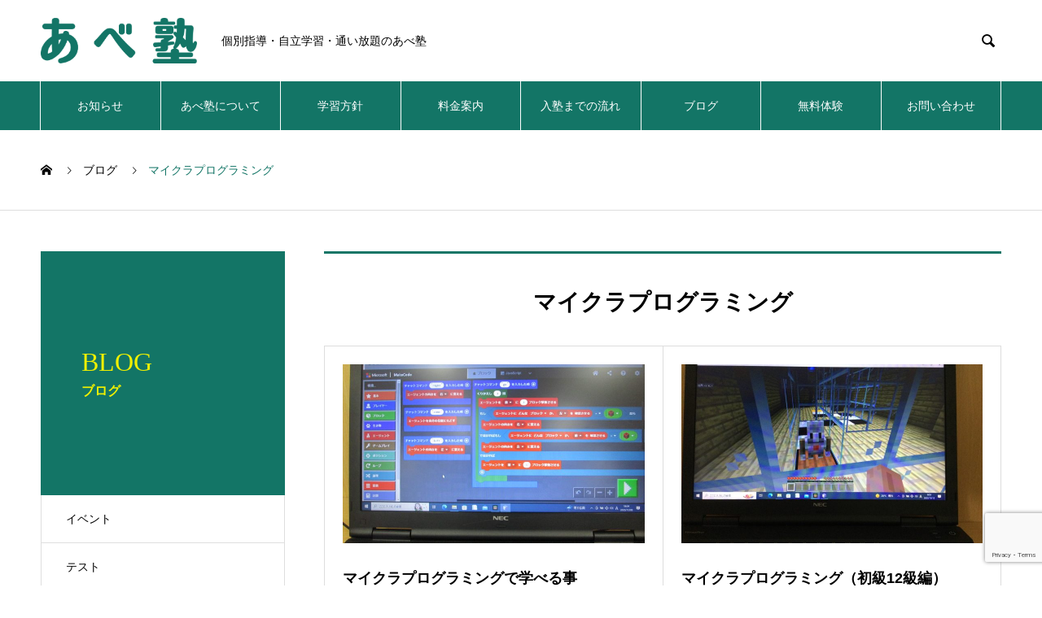

--- FILE ---
content_type: text/html; charset=UTF-8
request_url: https://abe-juku.com/category/%E3%83%9E%E3%82%A4%E3%82%AF%E3%83%A9%E3%83%97%E3%83%AD%E3%82%B0%E3%83%A9%E3%83%9F%E3%83%B3%E3%82%B0/
body_size: 49475
content:

<!DOCTYPE html>
<html lang="ja" prefix="og: http://ogp.me/ns#">
<head>
<meta charset="UTF-8">
  <meta name="viewport" content="width=device-width, initial-scale=1">
  <meta name="description" content="">
  <title>マイクラプログラミングに関する記事一覧 &#8211; あべ塾</title>
<meta name='robots' content='max-image-preview:large' />
<link rel='dns-prefetch' href='//www.google.com' />
<link rel="alternate" type="application/rss+xml" title="あべ塾 &raquo; フィード" href="https://abe-juku.com/feed/" />
<link rel="alternate" type="application/rss+xml" title="あべ塾 &raquo; コメントフィード" href="https://abe-juku.com/comments/feed/" />
<link rel="alternate" type="application/rss+xml" title="あべ塾 &raquo; マイクラプログラミング カテゴリーのフィード" href="https://abe-juku.com/category/%e3%83%9e%e3%82%a4%e3%82%af%e3%83%a9%e3%83%97%e3%83%ad%e3%82%b0%e3%83%a9%e3%83%9f%e3%83%b3%e3%82%b0/feed/" />
<style id='wp-img-auto-sizes-contain-inline-css' type='text/css'>
img:is([sizes=auto i],[sizes^="auto," i]){contain-intrinsic-size:3000px 1500px}
/*# sourceURL=wp-img-auto-sizes-contain-inline-css */
</style>
<style id='wp-emoji-styles-inline-css' type='text/css'>

	img.wp-smiley, img.emoji {
		display: inline !important;
		border: none !important;
		box-shadow: none !important;
		height: 1em !important;
		width: 1em !important;
		margin: 0 0.07em !important;
		vertical-align: -0.1em !important;
		background: none !important;
		padding: 0 !important;
	}
/*# sourceURL=wp-emoji-styles-inline-css */
</style>
<style id='wp-block-library-inline-css' type='text/css'>
:root{--wp-block-synced-color:#7a00df;--wp-block-synced-color--rgb:122,0,223;--wp-bound-block-color:var(--wp-block-synced-color);--wp-editor-canvas-background:#ddd;--wp-admin-theme-color:#007cba;--wp-admin-theme-color--rgb:0,124,186;--wp-admin-theme-color-darker-10:#006ba1;--wp-admin-theme-color-darker-10--rgb:0,107,160.5;--wp-admin-theme-color-darker-20:#005a87;--wp-admin-theme-color-darker-20--rgb:0,90,135;--wp-admin-border-width-focus:2px}@media (min-resolution:192dpi){:root{--wp-admin-border-width-focus:1.5px}}.wp-element-button{cursor:pointer}:root .has-very-light-gray-background-color{background-color:#eee}:root .has-very-dark-gray-background-color{background-color:#313131}:root .has-very-light-gray-color{color:#eee}:root .has-very-dark-gray-color{color:#313131}:root .has-vivid-green-cyan-to-vivid-cyan-blue-gradient-background{background:linear-gradient(135deg,#00d084,#0693e3)}:root .has-purple-crush-gradient-background{background:linear-gradient(135deg,#34e2e4,#4721fb 50%,#ab1dfe)}:root .has-hazy-dawn-gradient-background{background:linear-gradient(135deg,#faaca8,#dad0ec)}:root .has-subdued-olive-gradient-background{background:linear-gradient(135deg,#fafae1,#67a671)}:root .has-atomic-cream-gradient-background{background:linear-gradient(135deg,#fdd79a,#004a59)}:root .has-nightshade-gradient-background{background:linear-gradient(135deg,#330968,#31cdcf)}:root .has-midnight-gradient-background{background:linear-gradient(135deg,#020381,#2874fc)}:root{--wp--preset--font-size--normal:16px;--wp--preset--font-size--huge:42px}.has-regular-font-size{font-size:1em}.has-larger-font-size{font-size:2.625em}.has-normal-font-size{font-size:var(--wp--preset--font-size--normal)}.has-huge-font-size{font-size:var(--wp--preset--font-size--huge)}.has-text-align-center{text-align:center}.has-text-align-left{text-align:left}.has-text-align-right{text-align:right}.has-fit-text{white-space:nowrap!important}#end-resizable-editor-section{display:none}.aligncenter{clear:both}.items-justified-left{justify-content:flex-start}.items-justified-center{justify-content:center}.items-justified-right{justify-content:flex-end}.items-justified-space-between{justify-content:space-between}.screen-reader-text{border:0;clip-path:inset(50%);height:1px;margin:-1px;overflow:hidden;padding:0;position:absolute;width:1px;word-wrap:normal!important}.screen-reader-text:focus{background-color:#ddd;clip-path:none;color:#444;display:block;font-size:1em;height:auto;left:5px;line-height:normal;padding:15px 23px 14px;text-decoration:none;top:5px;width:auto;z-index:100000}html :where(.has-border-color){border-style:solid}html :where([style*=border-top-color]){border-top-style:solid}html :where([style*=border-right-color]){border-right-style:solid}html :where([style*=border-bottom-color]){border-bottom-style:solid}html :where([style*=border-left-color]){border-left-style:solid}html :where([style*=border-width]){border-style:solid}html :where([style*=border-top-width]){border-top-style:solid}html :where([style*=border-right-width]){border-right-style:solid}html :where([style*=border-bottom-width]){border-bottom-style:solid}html :where([style*=border-left-width]){border-left-style:solid}html :where(img[class*=wp-image-]){height:auto;max-width:100%}:where(figure){margin:0 0 1em}html :where(.is-position-sticky){--wp-admin--admin-bar--position-offset:var(--wp-admin--admin-bar--height,0px)}@media screen and (max-width:600px){html :where(.is-position-sticky){--wp-admin--admin-bar--position-offset:0px}}

/*# sourceURL=wp-block-library-inline-css */
</style><style id='wp-block-paragraph-inline-css' type='text/css'>
.is-small-text{font-size:.875em}.is-regular-text{font-size:1em}.is-large-text{font-size:2.25em}.is-larger-text{font-size:3em}.has-drop-cap:not(:focus):first-letter{float:left;font-size:8.4em;font-style:normal;font-weight:100;line-height:.68;margin:.05em .1em 0 0;text-transform:uppercase}body.rtl .has-drop-cap:not(:focus):first-letter{float:none;margin-left:.1em}p.has-drop-cap.has-background{overflow:hidden}:root :where(p.has-background){padding:1.25em 2.375em}:where(p.has-text-color:not(.has-link-color)) a{color:inherit}p.has-text-align-left[style*="writing-mode:vertical-lr"],p.has-text-align-right[style*="writing-mode:vertical-rl"]{rotate:180deg}
/*# sourceURL=https://abe-juku.com/wp-includes/blocks/paragraph/style.min.css */
</style>
<style id='global-styles-inline-css' type='text/css'>
:root{--wp--preset--aspect-ratio--square: 1;--wp--preset--aspect-ratio--4-3: 4/3;--wp--preset--aspect-ratio--3-4: 3/4;--wp--preset--aspect-ratio--3-2: 3/2;--wp--preset--aspect-ratio--2-3: 2/3;--wp--preset--aspect-ratio--16-9: 16/9;--wp--preset--aspect-ratio--9-16: 9/16;--wp--preset--color--black: #000000;--wp--preset--color--cyan-bluish-gray: #abb8c3;--wp--preset--color--white: #ffffff;--wp--preset--color--pale-pink: #f78da7;--wp--preset--color--vivid-red: #cf2e2e;--wp--preset--color--luminous-vivid-orange: #ff6900;--wp--preset--color--luminous-vivid-amber: #fcb900;--wp--preset--color--light-green-cyan: #7bdcb5;--wp--preset--color--vivid-green-cyan: #00d084;--wp--preset--color--pale-cyan-blue: #8ed1fc;--wp--preset--color--vivid-cyan-blue: #0693e3;--wp--preset--color--vivid-purple: #9b51e0;--wp--preset--gradient--vivid-cyan-blue-to-vivid-purple: linear-gradient(135deg,rgb(6,147,227) 0%,rgb(155,81,224) 100%);--wp--preset--gradient--light-green-cyan-to-vivid-green-cyan: linear-gradient(135deg,rgb(122,220,180) 0%,rgb(0,208,130) 100%);--wp--preset--gradient--luminous-vivid-amber-to-luminous-vivid-orange: linear-gradient(135deg,rgb(252,185,0) 0%,rgb(255,105,0) 100%);--wp--preset--gradient--luminous-vivid-orange-to-vivid-red: linear-gradient(135deg,rgb(255,105,0) 0%,rgb(207,46,46) 100%);--wp--preset--gradient--very-light-gray-to-cyan-bluish-gray: linear-gradient(135deg,rgb(238,238,238) 0%,rgb(169,184,195) 100%);--wp--preset--gradient--cool-to-warm-spectrum: linear-gradient(135deg,rgb(74,234,220) 0%,rgb(151,120,209) 20%,rgb(207,42,186) 40%,rgb(238,44,130) 60%,rgb(251,105,98) 80%,rgb(254,248,76) 100%);--wp--preset--gradient--blush-light-purple: linear-gradient(135deg,rgb(255,206,236) 0%,rgb(152,150,240) 100%);--wp--preset--gradient--blush-bordeaux: linear-gradient(135deg,rgb(254,205,165) 0%,rgb(254,45,45) 50%,rgb(107,0,62) 100%);--wp--preset--gradient--luminous-dusk: linear-gradient(135deg,rgb(255,203,112) 0%,rgb(199,81,192) 50%,rgb(65,88,208) 100%);--wp--preset--gradient--pale-ocean: linear-gradient(135deg,rgb(255,245,203) 0%,rgb(182,227,212) 50%,rgb(51,167,181) 100%);--wp--preset--gradient--electric-grass: linear-gradient(135deg,rgb(202,248,128) 0%,rgb(113,206,126) 100%);--wp--preset--gradient--midnight: linear-gradient(135deg,rgb(2,3,129) 0%,rgb(40,116,252) 100%);--wp--preset--font-size--small: 13px;--wp--preset--font-size--medium: 20px;--wp--preset--font-size--large: 36px;--wp--preset--font-size--x-large: 42px;--wp--preset--spacing--20: 0.44rem;--wp--preset--spacing--30: 0.67rem;--wp--preset--spacing--40: 1rem;--wp--preset--spacing--50: 1.5rem;--wp--preset--spacing--60: 2.25rem;--wp--preset--spacing--70: 3.38rem;--wp--preset--spacing--80: 5.06rem;--wp--preset--shadow--natural: 6px 6px 9px rgba(0, 0, 0, 0.2);--wp--preset--shadow--deep: 12px 12px 50px rgba(0, 0, 0, 0.4);--wp--preset--shadow--sharp: 6px 6px 0px rgba(0, 0, 0, 0.2);--wp--preset--shadow--outlined: 6px 6px 0px -3px rgb(255, 255, 255), 6px 6px rgb(0, 0, 0);--wp--preset--shadow--crisp: 6px 6px 0px rgb(0, 0, 0);}:where(.is-layout-flex){gap: 0.5em;}:where(.is-layout-grid){gap: 0.5em;}body .is-layout-flex{display: flex;}.is-layout-flex{flex-wrap: wrap;align-items: center;}.is-layout-flex > :is(*, div){margin: 0;}body .is-layout-grid{display: grid;}.is-layout-grid > :is(*, div){margin: 0;}:where(.wp-block-columns.is-layout-flex){gap: 2em;}:where(.wp-block-columns.is-layout-grid){gap: 2em;}:where(.wp-block-post-template.is-layout-flex){gap: 1.25em;}:where(.wp-block-post-template.is-layout-grid){gap: 1.25em;}.has-black-color{color: var(--wp--preset--color--black) !important;}.has-cyan-bluish-gray-color{color: var(--wp--preset--color--cyan-bluish-gray) !important;}.has-white-color{color: var(--wp--preset--color--white) !important;}.has-pale-pink-color{color: var(--wp--preset--color--pale-pink) !important;}.has-vivid-red-color{color: var(--wp--preset--color--vivid-red) !important;}.has-luminous-vivid-orange-color{color: var(--wp--preset--color--luminous-vivid-orange) !important;}.has-luminous-vivid-amber-color{color: var(--wp--preset--color--luminous-vivid-amber) !important;}.has-light-green-cyan-color{color: var(--wp--preset--color--light-green-cyan) !important;}.has-vivid-green-cyan-color{color: var(--wp--preset--color--vivid-green-cyan) !important;}.has-pale-cyan-blue-color{color: var(--wp--preset--color--pale-cyan-blue) !important;}.has-vivid-cyan-blue-color{color: var(--wp--preset--color--vivid-cyan-blue) !important;}.has-vivid-purple-color{color: var(--wp--preset--color--vivid-purple) !important;}.has-black-background-color{background-color: var(--wp--preset--color--black) !important;}.has-cyan-bluish-gray-background-color{background-color: var(--wp--preset--color--cyan-bluish-gray) !important;}.has-white-background-color{background-color: var(--wp--preset--color--white) !important;}.has-pale-pink-background-color{background-color: var(--wp--preset--color--pale-pink) !important;}.has-vivid-red-background-color{background-color: var(--wp--preset--color--vivid-red) !important;}.has-luminous-vivid-orange-background-color{background-color: var(--wp--preset--color--luminous-vivid-orange) !important;}.has-luminous-vivid-amber-background-color{background-color: var(--wp--preset--color--luminous-vivid-amber) !important;}.has-light-green-cyan-background-color{background-color: var(--wp--preset--color--light-green-cyan) !important;}.has-vivid-green-cyan-background-color{background-color: var(--wp--preset--color--vivid-green-cyan) !important;}.has-pale-cyan-blue-background-color{background-color: var(--wp--preset--color--pale-cyan-blue) !important;}.has-vivid-cyan-blue-background-color{background-color: var(--wp--preset--color--vivid-cyan-blue) !important;}.has-vivid-purple-background-color{background-color: var(--wp--preset--color--vivid-purple) !important;}.has-black-border-color{border-color: var(--wp--preset--color--black) !important;}.has-cyan-bluish-gray-border-color{border-color: var(--wp--preset--color--cyan-bluish-gray) !important;}.has-white-border-color{border-color: var(--wp--preset--color--white) !important;}.has-pale-pink-border-color{border-color: var(--wp--preset--color--pale-pink) !important;}.has-vivid-red-border-color{border-color: var(--wp--preset--color--vivid-red) !important;}.has-luminous-vivid-orange-border-color{border-color: var(--wp--preset--color--luminous-vivid-orange) !important;}.has-luminous-vivid-amber-border-color{border-color: var(--wp--preset--color--luminous-vivid-amber) !important;}.has-light-green-cyan-border-color{border-color: var(--wp--preset--color--light-green-cyan) !important;}.has-vivid-green-cyan-border-color{border-color: var(--wp--preset--color--vivid-green-cyan) !important;}.has-pale-cyan-blue-border-color{border-color: var(--wp--preset--color--pale-cyan-blue) !important;}.has-vivid-cyan-blue-border-color{border-color: var(--wp--preset--color--vivid-cyan-blue) !important;}.has-vivid-purple-border-color{border-color: var(--wp--preset--color--vivid-purple) !important;}.has-vivid-cyan-blue-to-vivid-purple-gradient-background{background: var(--wp--preset--gradient--vivid-cyan-blue-to-vivid-purple) !important;}.has-light-green-cyan-to-vivid-green-cyan-gradient-background{background: var(--wp--preset--gradient--light-green-cyan-to-vivid-green-cyan) !important;}.has-luminous-vivid-amber-to-luminous-vivid-orange-gradient-background{background: var(--wp--preset--gradient--luminous-vivid-amber-to-luminous-vivid-orange) !important;}.has-luminous-vivid-orange-to-vivid-red-gradient-background{background: var(--wp--preset--gradient--luminous-vivid-orange-to-vivid-red) !important;}.has-very-light-gray-to-cyan-bluish-gray-gradient-background{background: var(--wp--preset--gradient--very-light-gray-to-cyan-bluish-gray) !important;}.has-cool-to-warm-spectrum-gradient-background{background: var(--wp--preset--gradient--cool-to-warm-spectrum) !important;}.has-blush-light-purple-gradient-background{background: var(--wp--preset--gradient--blush-light-purple) !important;}.has-blush-bordeaux-gradient-background{background: var(--wp--preset--gradient--blush-bordeaux) !important;}.has-luminous-dusk-gradient-background{background: var(--wp--preset--gradient--luminous-dusk) !important;}.has-pale-ocean-gradient-background{background: var(--wp--preset--gradient--pale-ocean) !important;}.has-electric-grass-gradient-background{background: var(--wp--preset--gradient--electric-grass) !important;}.has-midnight-gradient-background{background: var(--wp--preset--gradient--midnight) !important;}.has-small-font-size{font-size: var(--wp--preset--font-size--small) !important;}.has-medium-font-size{font-size: var(--wp--preset--font-size--medium) !important;}.has-large-font-size{font-size: var(--wp--preset--font-size--large) !important;}.has-x-large-font-size{font-size: var(--wp--preset--font-size--x-large) !important;}
/*# sourceURL=global-styles-inline-css */
</style>

<style id='classic-theme-styles-inline-css' type='text/css'>
/*! This file is auto-generated */
.wp-block-button__link{color:#fff;background-color:#32373c;border-radius:9999px;box-shadow:none;text-decoration:none;padding:calc(.667em + 2px) calc(1.333em + 2px);font-size:1.125em}.wp-block-file__button{background:#32373c;color:#fff;text-decoration:none}
/*# sourceURL=/wp-includes/css/classic-themes.min.css */
</style>
<link rel='stylesheet' id='contact-form-7-css' href='https://abe-juku.com/wp-content/plugins/contact-form-7/includes/css/styles.css?ver=6.1.4' type='text/css' media='all' />
<link rel='stylesheet' id='parent-style-css' href='https://abe-juku.com/wp-content/themes/nano_tcd065/style.css?ver=6.9' type='text/css' media='all' />
<link rel='stylesheet' id='child-style-css' href='https://abe-juku.com/wp-content/themes/nano_tcd065_child/style.css?ver=6.9' type='text/css' media='all' />
<link rel='stylesheet' id='nano-style-css' href='https://abe-juku.com/wp-content/themes/nano_tcd065_child/style.css?ver=6.9' type='text/css' media='all' />
<script type="text/javascript" src="https://abe-juku.com/wp-includes/js/jquery/jquery.min.js?ver=3.7.1" id="jquery-core-js"></script>
<script type="text/javascript" src="https://abe-juku.com/wp-includes/js/jquery/jquery-migrate.min.js?ver=3.4.1" id="jquery-migrate-js"></script>
<link rel="https://api.w.org/" href="https://abe-juku.com/wp-json/" /><link rel="alternate" title="JSON" type="application/json" href="https://abe-juku.com/wp-json/wp/v2/categories/36" /><link rel="shortcut icon" href="https://abe-juku.com/wp-content/uploads/2021/05/Agreen-01.jpg">
<style>
.c-comment__form-submit:hover,.p-cb__item-btn a,.c-pw__btn,.p-readmore__btn:hover,.p-page-links a:hover span,.p-page-links > span,.p-pager a:hover,.p-pager span,.p-pagetop:focus,.p-pagetop:hover,.p-widget__title{background: #137566}.p-breadcrumb__item{color: #137566}.widget_nav_menu a:hover,.p-article02 a:hover .p-article02__title{color: #137566}.p-entry__body a{color: #137566}body{font-family: "Segoe UI", Verdana, "游ゴシック", YuGothic, "Hiragino Kaku Gothic ProN", Meiryo, sans-serif}.c-logo,.p-page-header__title,.p-banner__title,.p-cover__title,.p-archive-header__title,.p-article05__title,.p-article09__title,.p-cb__item-title,.p-article11__title,.p-article12__title,.p-index-content01__title,.p-header-content__title,.p-megamenu01__item-list > li > a,.p-article13__title,.p-megamenu02__title,.p-cover__header-title{font-family: "Times New Roman", "游明朝", "Yu Mincho", "游明朝体", "YuMincho", "ヒラギノ明朝 Pro W3", "Hiragino Mincho Pro", "HiraMinProN-W3", "HGS明朝E", "ＭＳ Ｐ明朝", "MS PMincho", serif; font-weight: 500}.p-hover-effect--type1:hover img{-webkit-transform: scale(1.2);transform: scale(1.2)}.p-blog__title{color: #000000;font-size: 28px}.p-cat--42{color: ;border: 1px solid }.p-cat--20{color: #000000;border: 1px solid #000000}.p-cat--35{color: ;border: 1px solid }.p-cat--36{color: ;border: 1px solid }.p-cat--39{color: ;border: 1px solid }.p-cat--22{color: #000000;border: 1px solid #000000}.p-cat--31{color: ;border: 1px solid }.p-cat--29{color: ;border: 1px solid }.p-cat--40{color: ;border: 1px solid }.p-cat--23{color: #000000;border: 1px solid #000000}.p-cat--19{color: #000000;border: 1px solid #000000}.p-cat--1{color: ;border: 1px solid }.p-cat--28{color: ;border: 1px solid }.p-cat--45{color: ;border: 1px solid }.p-cat--32{color: ;border: 1px solid }.p-cat--25{color: ;border: 1px solid }.p-cat--27{color: ;border: 1px solid }.p-cat--44{color: ;border: 1px solid }.p-cat--30{color: ;border: 1px solid }.p-cat--33{color: ;border: 1px solid }.p-cat--43{color: ;border: 1px solid }.p-cat--26{color: ;border: 1px solid }.p-article04:hover a .p-article04__title{color: #137566}.p-article06__content{border-left: 4px solid #c1d434}.p-article06__title a:hover{color: #c1d434}.p-article06__cat:hover{background: #c1d434}.l-header{background: #ffffff}.l-header--fixed.is-active{background: #ffffff}.l-header__desc{color: #000000;font-size: 14px}.l-header__nav{background: #137566}.p-global-nav > li > a,.p-menu-btn{color: #ffffff}.p-global-nav > li > a:hover,.p-global-nav > .current-menu-item > a{background: #f0f000;color: #000000}.p-global-nav .sub-menu a{background: #137566;color: #ffffff}.p-global-nav .sub-menu a:hover{background: #f0f000;color: #000000}.p-global-nav .menu-item-has-children > a > .p-global-nav__toggle::before{border-color: #ffffff}.p-megamenu02::before{background: #c1d434}.p-megamenu02__list a:hover .p-article13__title{color: #c1d434}.p-footer-banners{background: #f4f4f4}.p-info{background: #ffffff;color: #000000}.p-info__logo{font-size: 40px}.p-info__desc{color: #000000;font-size: 14px}.p-footer-widgets{background: #ffffff;color: #000000}.p-footer-widget__title{color: #137566}.p-footer-nav{background: #ffffff;color: #000000}.p-footer-nav a{color: #000000}.p-footer-nav a:hover{color: #000000}.p-copyright{background: #137566}.p-blog__title,.p-entry,.p-headline,.p-cat-list__title{border-top: 3px solid #137566}.p-works-entry__header{border-bottom: 3px solid #137566}.p-article01 a:hover .p-article01__title,.p-article03 a:hover .p-article03__title,.p-article05__link,.p-article08__title a:hover,.p-article09__link,.p-article07 a:hover .p-article07__title,.p-article10 a:hover .p-article10__title{color: #137566}.p-page-header,.p-list__item a::before,.p-cover__header,.p-works-entry__cat:hover,.p-service-cat-header{background: #137566}.p-page-header__title,.p-cover__header-title{color: #ffffff;font-size: 32px}.p-page-header__sub,.p-cover__header-sub{color: #ffffff;font-size: 16px}@media screen and (max-width: 767px) {.p-blog__title{font-size: 24px}.p-list .is-current > a{color: #137566}}@media screen and (max-width: 1199px) {.p-global-nav > li > a,.p-global-nav > li > a:hover{background: #137566;color: #ffffff}}@media screen and (max-width: 991px) {.p-page-header__title,.p-cover__header-title{font-size: 22px}.p-page-header__sub,.p-cover__header-sub{font-size: 14px}}.c-load--type1 { border: 3px solid rgba(19, 117, 102, 0.2); border-top-color: #137566; }
</style>
<style type="text/css">.grecaptcha-badge {
    margin: 15px auto;
}</style><link rel="icon" href="https://abe-juku.com/wp-content/uploads/2021/05/cropped-Agreen-01-32x32.jpg" sizes="32x32" />
<link rel="icon" href="https://abe-juku.com/wp-content/uploads/2021/05/cropped-Agreen-01-192x192.jpg" sizes="192x192" />
<link rel="apple-touch-icon" href="https://abe-juku.com/wp-content/uploads/2021/05/cropped-Agreen-01-180x180.jpg" />
<meta name="msapplication-TileImage" content="https://abe-juku.com/wp-content/uploads/2021/05/cropped-Agreen-01-270x270.jpg" />
		<style type="text/css" id="wp-custom-css">
			.p-header-slider__item-img {
	min-height: 705px;
	max-height: 100%;
}

.l-header__logo img {
  width: 12rem !important;
}

.p-page-header {
  background-color: #137566 !important;
}

.p-page-header__title {
  color: #f0f000 !important;
  font-size: 2em !important;
}

.p-page-header__sub {
  color: #f0f000 !important;
  font-size: 16px !important;
}

.p-entry__body h2 {
	 margin-top: 2rem;
  border-left: solid 1rem #c3dd63;
  border-bottom: solid 0.2rem #c3dd63;
  padding-left: 0.5rem;
}

.p-entry__body h3 {
  background-color: rgba(195,  221,  99, 0.2);
	 margin-top: 2rem;
	 padding-left: 0rem;
}

.p-entry__body p {
	margin-top: 0.2rem;
	margin-bottom: 0.2rem;
	margin-left: 3rem;
	margin-right: 3rem;
}

span.required {
  color: red;
  font-size: 0.75rem;
}

span.hint {
  color: #137566;
  font-size: 0.75rem;
}

.wpcf7-submit {
  background-color: #137566 !important;
}

strong.strong-red {
  background-color: red !important;
}

strong.strong-red a {
  color: white !important;
}

ol.indent {
  margin-left: 4.5rem !important;
}

p.indent {
  margin-left: 2rem !important;
}

.centering td {
	 text-align: center;
}

.course table, .course-option table, .course-option-schedule table {
	 width: auto !important;
}

.course th:nth-child(1) {
	 width: 5rem;
}

.course th:nth-child(2) {
	 width: 7rem;
}

.course th:nth-child(3) {
	 width: 13rem;
}

.course th:nth-child(4) {
	 width: 7rem;
}

.course-option th:nth-child(1) {
	 width: 7rem;
}

.course-option th:nth-child(2) {
	 width: 23rem;
}

.course-option th:nth-child(3) {
	 width: 7rem;
}

.course-option-schedule th:nth-child(1) {
	 width: 7rem;
}

.course-option-schedule th:nth-child(2) {
	 width: 30rem;
}

span.underline {
	 border-bottom: solid #137566 1px;
}

.ex-button a {
	font-size: 1rem;
	font-weight: bold;
}

.ex-button a:hover {
	background-color: #f0f000 !important;
	color: black !important;
	text-decoration: none !important;
}

.map {
	margin-left: 5%;
	width: 90%;
	height: 60vh
}

.p-index-content05__item--1 .p-article11__content,
.p-index-content05__item--2 .p-article11__content,
.p-index-content05__item--3 .p-article11__content,
.p-index-content05__item--4 .p-article11__content {
  background: linear-gradient(to right, rgba(0, 0, 0, 1), rgba(0, 0, 0, 0.4) 50%);
}


.p-index-content05__item--1 .p-article11__content p,
.p-index-content05__item--2 .p-article11__content p,
.p-index-content05__item--3 .p-article11__content p,
.p-index-content05__item--4 .p-article11__content p {
	font-size: 1.8rem;
}		</style>
		<meta name="google-site-verification" content="3XDaCxQ3PNjb5o8RM1QHHKPSrlRohZKf2vMUS_aFLXw" />
<!-- Google Tag Manager -->
<script>(function(w,d,s,l,i){w[l]=w[l]||[];w[l].push({'gtm.start':
new Date().getTime(),event:'gtm.js'});var f=d.getElementsByTagName(s)[0],
j=d.createElement(s),dl=l!='dataLayer'?'&l='+l:'';j.async=true;j.src=
'https://www.googletagmanager.com/gtm.js?id='+i+dl;f.parentNode.insertBefore(j,f);
})(window,document,'script','dataLayer','GTM-WC7P5XS');</script>
<!-- End Google Tag Manager -->
<!-- Google Tag Manager (noscript) -->
<noscript><iframe src="https://www.googletagmanager.com/ns.html?id=GTM-WC7P5XS"
height="0" width="0" style="display:none;visibility:hidden"></iframe></noscript>
<!-- End Google Tag Manager (noscript) -->
</head>
<body data-rsssl=1 class="archive category category-36 wp-theme-nano_tcd065 wp-child-theme-nano_tcd065_child">

  <div id="site_loader_overlay">
  <div id="site_loader_animation" class="c-load--type1">
      </div>
</div>

  <header id="js-header" class="l-header">
    <div class="l-header__inner l-inner">

      <div class="l-header__logo c-logo">
    <a href="https://abe-juku.com/">
    <img src="https://abe-juku.com/wp-content/uploads/2021/04/8cf909b75b346810bd92867ab90213c2.png" alt="あべ塾" width="283.5">
  </a>
  </div>

      <p class="l-header__desc">個別指導・自立学習・通い放題のあべ塾</p>

            <form id="js-header__form" role="search" method="get" class="l-header__form" action="https://abe-juku.com/" _lpchecked="1">
		    <input id="js-header__form-input" class="l-header__form-input" type="text" value="" name="s" tabindex="-1">
        <button id="js-header__form-close" class="l-header__form-close p-close-btn" aria-hidden="true" type="button">閉じる</button>
      </form>
      <button id="js-header__search" class="l-header__search" aria-hidden="true">&#xe915;</button>
      
    </div>
    <button id="js-menu-btn" class="p-menu-btn c-menu-btn"></button>
    <nav id="js-header__nav" class="l-header__nav">
      <ul id="js-global-nav" class="p-global-nav l-inner"><li id="menu-item-62" class="menu-item menu-item-type-post_type_archive menu-item-object-news menu-item-62"><a href="https://abe-juku.com/news/">お知らせ<span class="p-global-nav__toggle"></span></a></li>
<li id="menu-item-79" class="menu-item menu-item-type-post_type menu-item-object-page menu-item-79"><a href="https://abe-juku.com/about/">あべ塾について<span class="p-global-nav__toggle"></span></a></li>
<li id="menu-item-80" class="menu-item menu-item-type-post_type menu-item-object-page menu-item-80"><a href="https://abe-juku.com/policy/">学習方針<span class="p-global-nav__toggle"></span></a></li>
<li id="menu-item-81" class="menu-item menu-item-type-post_type menu-item-object-page menu-item-81"><a href="https://abe-juku.com/pricing/">料金案内<span class="p-global-nav__toggle"></span></a></li>
<li id="menu-item-82" class="menu-item menu-item-type-post_type menu-item-object-page menu-item-82"><a href="https://abe-juku.com/entry/">入塾までの流れ<span class="p-global-nav__toggle"></span></a></li>
<li id="menu-item-86" class="menu-item menu-item-type-custom menu-item-object-custom menu-item-86"><a href="/blog/">ブログ<span class="p-global-nav__toggle"></span></a></li>
<li id="menu-item-2523" class="menu-item menu-item-type-post_type menu-item-object-page menu-item-2523"><a href="https://abe-juku.com/free2experience/">無料体験<span class="p-global-nav__toggle"></span></a></li>
<li id="menu-item-2522" class="menu-item menu-item-type-post_type menu-item-object-page menu-item-2522"><a href="https://abe-juku.com/mailform2/">お問い合わせ<span class="p-global-nav__toggle"></span></a></li>
</ul>      <button id="js-header__nav-close" class="l-header__nav-close p-close-btn">閉じる</button>
    </nav>

    
  </header>
  <main class="l-main">

<ol class="p-breadcrumb c-breadcrumb l-inner" itemscope itemtype="http://schema.org/BreadcrumbList">
<li class="p-breadcrumb__item c-breadcrumb__item c-breadcrumb__item--home" itemprop="itemListElement" itemscope itemtype="http://schema.org/ListItem"><a href="https://abe-juku.com/" itemprop="item"><span itemprop="name">HOME</span></a><meta itemprop="position" content="1"></li>
<li class="p-breadcrumb__item c-breadcrumb__item" itemprop="itemListElement" itemscope itemtype="http://schema.org/ListItem"><a href="https://abe-juku.com" itemprop="item"><span itemprop="name">ブログ</span></a><meta itemprop="position" content="2"></li>
<li class="p-breadcrumb__item c-breadcrumb__item" itemprop="itemListElement" itemscope itemtype="http://schema.org/ListItem"><span itemprop="name">マイクラプログラミング</span><meta itemprop="position" content="3"></li>
</ol>

<div class="l-contents l-contents--grid">
  <div class="l-contents__inner l-inner">
    <header class="l-page-header">
  <div class="p-page-header">
    <h1 class="p-page-header__title">BLOG</h1>
    <p class="p-page-header__sub">ブログ</p>
  </div>
  <ul id="js-list" class="p-list">
<li class="p-list__item"><a href="https://abe-juku.com/category/%e3%82%a4%e3%83%99%e3%83%b3%e3%83%88/">イベント</a></li><li class="p-list__item"><a href="https://abe-juku.com/category/test/">テスト</a></li><li class="p-list__item"><a href="https://abe-juku.com/category/%e3%83%91%e3%82%ba%e3%83%ab%e9%81%93%e5%a0%b4/">パズル道場</a></li><li class="p-list__item is-current is-parent"><a href="https://abe-juku.com/category/%e3%83%9e%e3%82%a4%e3%82%af%e3%83%a9%e3%83%97%e3%83%ad%e3%82%b0%e3%83%a9%e3%83%9f%e3%83%b3%e3%82%b0/">マイクラプログラミング</a></li><li class="p-list__item"><a href="https://abe-juku.com/category/%e3%83%ad%e3%83%9c%e3%83%83%e3%83%88%e6%95%99%e5%ae%a4/">ロボット教室</a></li><li class="p-list__item"><a href="https://abe-juku.com/category/yodan/">余談</a></li><li class="p-list__item"><a href="https://abe-juku.com/category/%e5%85%a5%e8%a9%a6/">入試</a></li><li class="p-list__item"><a href="https://abe-juku.com/category/%e5%85%a5%e8%a9%a6%e9%96%a2%e9%80%a3/">入試関連</a></li><li class="p-list__item"><a href="https://abe-juku.com/category/%e5%8b%89%e5%bc%b7%e6%b3%95/">勉強法</a></li><li class="p-list__item"><a href="https://abe-juku.com/category/%e5%a1%be%e3%81%a7%e3%81%ae%e3%81%a7%e3%81%8d%e3%81%94%e3%81%a8/">塾でのできごと</a></li><li class="p-list__item"><a href="https://abe-juku.com/category/sidou/">教室での指導</a></li><li class="p-list__item"><a href="https://abe-juku.com/category/uncategorized/">未分類</a></li></ul>
</header>
    <div class="l-primary">
      <section class="p-blog">
        <h2 class="p-blog__title">
                    マイクラプログラミング        </h2>
        <div class="p-blog__list">
                    <article class="p-blog__list-item p-article01" data-aos="custom-fade">
            <a class="p-hover-effect--type1" href="https://abe-juku.com/2023/11/09/%e3%83%9e%e3%82%a4%e3%82%af%e3%83%a9%e3%83%97%e3%83%ad%e3%82%b0%e3%83%a9%e3%83%9f%e3%83%b3%e3%82%b0%e3%81%a7%e5%ad%a6%e3%81%b9%e3%82%8b%e4%ba%8b/">
              <div class="p-article01__img">
                <img width="740" height="440" src="https://abe-juku.com/wp-content/uploads/2023/11/IMG_0001-740x440.jpg" class="attachment-size1 size-size1 wp-post-image" alt="" decoding="async" fetchpriority="high" />              </div>
              <h3 class="p-article01__title">マイクラプログラミングで学べる事</h3>
            </a>
            <p class="p-article01__excerpt">現在マイクラプログラミングに通ってくれている生徒の中で最年少は小学2年生の生徒です。 難しい内容もあるのですが、弱音を吐かずにじっくりと考え少しずつ...</p>
                        <p class="p-article01__meta">
                            <a class="p-article01__cat p-cat p-cat--36" href="https://abe-juku.com/category/%e3%83%9e%e3%82%a4%e3%82%af%e3%83%a9%e3%83%97%e3%83%ad%e3%82%b0%e3%83%a9%e3%83%9f%e3%83%b3%e3%82%b0/">マイクラプログラミング</a>
                                          <time class="p-article01__date" datetime="2023-11-09">2023.11.09</time>
                          </p>
                      </article>
                    <article class="p-blog__list-item p-article01" data-aos="custom-fade">
            <a class="p-hover-effect--type1" href="https://abe-juku.com/2023/10/13/%e3%83%9e%e3%82%a4%e3%82%af%e3%83%a9%e3%83%97%e3%83%ad%e3%82%b0%e3%83%a9%e3%83%9f%e3%83%b3%e3%82%b0%ef%bc%88%e5%88%9d%e7%b4%9a12%e7%b4%9a%e7%b7%a8%ef%bc%89/">
              <div class="p-article01__img">
                <img width="740" height="440" src="https://abe-juku.com/wp-content/uploads/2023/10/7469D4A2-CFA3-432D-A742-9AD3F1282E4B-740x440.jpg" class="attachment-size1 size-size1 wp-post-image" alt="" decoding="async" />              </div>
              <h3 class="p-article01__title">マイクラプログラミング（初級12級編）</h3>
            </a>
            <p class="p-article01__excerpt">最近入会してくれた女子生徒の様子です。得意なようでものすごい速さで課題をクリアしています！ 最初のうちはエージェントと呼ばれるマイクラの中にいるロボ...</p>
                        <p class="p-article01__meta">
                            <a class="p-article01__cat p-cat p-cat--36" href="https://abe-juku.com/category/%e3%83%9e%e3%82%a4%e3%82%af%e3%83%a9%e3%83%97%e3%83%ad%e3%82%b0%e3%83%a9%e3%83%9f%e3%83%b3%e3%82%b0/">マイクラプログラミング</a>
                                          <time class="p-article01__date" datetime="2023-10-13">2023.10.13</time>
                          </p>
                      </article>
                    <article class="p-blog__list-item p-article01" data-aos="custom-fade">
            <a class="p-hover-effect--type1" href="https://abe-juku.com/2023/10/06/%e3%83%9e%e3%82%a4%e3%82%af%e3%83%a9%e3%83%97%e3%83%ad%e3%82%b0%e3%83%a9%e3%83%9f%e3%83%b3%e3%82%b0%e3%81%ab%e3%81%a4%e3%81%84%e3%81%a6/">
              <div class="p-article01__img">
                <img width="740" height="440" src="https://abe-juku.com/wp-content/uploads/2023/10/micra2-45-740x440.png" class="attachment-size1 size-size1 wp-post-image" alt="" decoding="async" />              </div>
              <h3 class="p-article01__title">マイクラプログラミングについて</h3>
            </a>
            <p class="p-article01__excerpt">マイクラプログラミングも少しずつご紹介していきたいと思います。 写真の生徒はプログラミングの基礎である順次処理を学んでいます。 順次処理とは指示され...</p>
                        <p class="p-article01__meta">
                            <a class="p-article01__cat p-cat p-cat--36" href="https://abe-juku.com/category/%e3%83%9e%e3%82%a4%e3%82%af%e3%83%a9%e3%83%97%e3%83%ad%e3%82%b0%e3%83%a9%e3%83%9f%e3%83%b3%e3%82%b0/">マイクラプログラミング</a>
                                          <time class="p-article01__date" datetime="2023-10-06">2023.10.06</time>
                          </p>
                      </article>
                    <article class="p-blog__list-item p-article01" data-aos="custom-fade">
            <a class="p-hover-effect--type1" href="https://abe-juku.com/2023/02/14/%e6%a5%bd%e3%81%97%e3%81%8f%e5%ad%a6%e3%82%93%e3%81%a7%e3%81%8a%e3%82%8a%e3%81%be%e3%81%99%ef%bc%81/">
              <div class="p-article01__img">
                <img src="https://abe-juku.com/wp-content/themes/nano_tcd065/assets/images/740x440.gif" alt="">              </div>
              <h3 class="p-article01__title">楽しく学んでおります！</h3>
            </a>
            <p class="p-article01__excerpt">今年１月から新しく開講したメイクコードとマインクラフトを使って学ぶプログラミング教室ですが、生徒たちはかなり頭を使います。 順次処理といって物事を順...</p>
                        <p class="p-article01__meta">
                            <a class="p-article01__cat p-cat p-cat--36" href="https://abe-juku.com/category/%e3%83%9e%e3%82%a4%e3%82%af%e3%83%a9%e3%83%97%e3%83%ad%e3%82%b0%e3%83%a9%e3%83%9f%e3%83%b3%e3%82%b0/">マイクラプログラミング</a>
                                          <time class="p-article01__date" datetime="2023-02-14">2023.02.14</time>
                          </p>
                      </article>
                  </div><!-- /.p-blog-list -->
      </section>
          </div><!-- /.l-primary -->
    <div class="l-secondary">
</div><!-- /.l-secondary -->
  </div>
</div>
  </main>
  <footer class="l-footer">

        <div class="p-footer-banners">
      <ul class="p-footer-banners__list l-inner">

        <li class="p-footer-banners__list-item p-banner p-banner--lg"><a href="https://kids.athuman.com/search/detail/?store_id=1609&#038;code=140002" target="_blank"><div class="p-banner__content" style="background: linear-gradient(to right, rgba(0,0,0, 0.75) 0%, transparent 75%);"><p>ロボット教室</p></div><img width="740" height="280" src="https://abe-juku.com/wp-content/uploads/2021/05/790192afda64286de81b9242f0149873.png" class="attachment-size5 size-size5" alt="" decoding="async" loading="lazy" srcset="https://abe-juku.com/wp-content/uploads/2021/05/790192afda64286de81b9242f0149873.png 740w, https://abe-juku.com/wp-content/uploads/2021/05/790192afda64286de81b9242f0149873-300x114.png 300w" sizes="auto, (max-width: 740px) 100vw, 740px" /></a></li><li class="p-footer-banners__list-item p-banner p-banner--lg"><a href="https://youtu.be/adbVy0wrXt0" target="_blank"><div class="p-banner__content" style="background: linear-gradient(to right, rgba(0,0,0, 0.75) 0%, transparent 75%);"><p>マイクラプログラミング</p></div><img width="740" height="280" src="https://abe-juku.com/wp-content/uploads/2023/10/footer_banner5.png" class="attachment-size5 size-size5" alt="" decoding="async" loading="lazy" srcset="https://abe-juku.com/wp-content/uploads/2023/10/footer_banner5.png 740w, https://abe-juku.com/wp-content/uploads/2023/10/footer_banner5-300x114.png 300w" sizes="auto, (max-width: 740px) 100vw, 740px" /></a></li>
      </ul>
    </div>
    
    <div class="p-info">
      <div class="p-info__inner l-inner">

        <div class="p-info__logo c-logo">
    <a href="https://abe-juku.com/">
  <img src="https://abe-juku.com/wp-content/uploads/2021/04/8cf909b75b346810bd92867ab90213c2.png" alt="あべ塾" width="283.5">
  </a>
  </div>

        <p class="p-info__desc">個別指導・自立学習・通い放題のあべ塾</p>

	      <ul class="p-social-nav">
                                                            	      </ul>
      </div>
    </div>
        <ul id="menu-%e3%83%a1%e3%83%8b%e3%83%a5%e3%83%bc" class="p-footer-nav"><li class="menu-item menu-item-type-post_type_archive menu-item-object-news menu-item-62"><a href="https://abe-juku.com/news/">お知らせ</a></li>
<li class="menu-item menu-item-type-post_type menu-item-object-page menu-item-79"><a href="https://abe-juku.com/about/">あべ塾について</a></li>
<li class="menu-item menu-item-type-post_type menu-item-object-page menu-item-80"><a href="https://abe-juku.com/policy/">学習方針</a></li>
<li class="menu-item menu-item-type-post_type menu-item-object-page menu-item-81"><a href="https://abe-juku.com/pricing/">料金案内</a></li>
<li class="menu-item menu-item-type-post_type menu-item-object-page menu-item-82"><a href="https://abe-juku.com/entry/">入塾までの流れ</a></li>
<li class="menu-item menu-item-type-custom menu-item-object-custom menu-item-86"><a href="/blog/">ブログ</a></li>
<li class="menu-item menu-item-type-post_type menu-item-object-page menu-item-2523"><a href="https://abe-juku.com/free2experience/">無料体験</a></li>
<li class="menu-item menu-item-type-post_type menu-item-object-page menu-item-2522"><a href="https://abe-juku.com/mailform2/">お問い合わせ</a></li>
</ul>    <p class="p-copyright">
      <small>Copyright &copy; あべ塾 All Rights Reserved.</small>
    </p>
    <div id="js-pagetop" class="p-pagetop"><a href="#"></a></div>
  </footer>
  <script type="speculationrules">
{"prefetch":[{"source":"document","where":{"and":[{"href_matches":"/*"},{"not":{"href_matches":["/wp-*.php","/wp-admin/*","/wp-content/uploads/*","/wp-content/*","/wp-content/plugins/*","/wp-content/themes/nano_tcd065_child/*","/wp-content/themes/nano_tcd065/*","/*\\?(.+)"]}},{"not":{"selector_matches":"a[rel~=\"nofollow\"]"}},{"not":{"selector_matches":".no-prefetch, .no-prefetch a"}}]},"eagerness":"conservative"}]}
</script>
<script type="text/javascript" src="https://abe-juku.com/wp-includes/js/dist/hooks.min.js?ver=dd5603f07f9220ed27f1" id="wp-hooks-js"></script>
<script type="text/javascript" src="https://abe-juku.com/wp-includes/js/dist/i18n.min.js?ver=c26c3dc7bed366793375" id="wp-i18n-js"></script>
<script type="text/javascript" id="wp-i18n-js-after">
/* <![CDATA[ */
wp.i18n.setLocaleData( { 'text direction\u0004ltr': [ 'ltr' ] } );
//# sourceURL=wp-i18n-js-after
/* ]]> */
</script>
<script type="text/javascript" src="https://abe-juku.com/wp-content/plugins/contact-form-7/includes/swv/js/index.js?ver=6.1.4" id="swv-js"></script>
<script type="text/javascript" id="contact-form-7-js-translations">
/* <![CDATA[ */
( function( domain, translations ) {
	var localeData = translations.locale_data[ domain ] || translations.locale_data.messages;
	localeData[""].domain = domain;
	wp.i18n.setLocaleData( localeData, domain );
} )( "contact-form-7", {"translation-revision-date":"2025-11-30 08:12:23+0000","generator":"GlotPress\/4.0.3","domain":"messages","locale_data":{"messages":{"":{"domain":"messages","plural-forms":"nplurals=1; plural=0;","lang":"ja_JP"},"This contact form is placed in the wrong place.":["\u3053\u306e\u30b3\u30f3\u30bf\u30af\u30c8\u30d5\u30a9\u30fc\u30e0\u306f\u9593\u9055\u3063\u305f\u4f4d\u7f6e\u306b\u7f6e\u304b\u308c\u3066\u3044\u307e\u3059\u3002"],"Error:":["\u30a8\u30e9\u30fc:"]}},"comment":{"reference":"includes\/js\/index.js"}} );
//# sourceURL=contact-form-7-js-translations
/* ]]> */
</script>
<script type="text/javascript" id="contact-form-7-js-before">
/* <![CDATA[ */
var wpcf7 = {
    "api": {
        "root": "https:\/\/abe-juku.com\/wp-json\/",
        "namespace": "contact-form-7\/v1"
    }
};
//# sourceURL=contact-form-7-js-before
/* ]]> */
</script>
<script type="text/javascript" src="https://abe-juku.com/wp-content/plugins/contact-form-7/includes/js/index.js?ver=6.1.4" id="contact-form-7-js"></script>
<script type="text/javascript" id="google-invisible-recaptcha-js-before">
/* <![CDATA[ */
var renderInvisibleReCaptcha = function() {

    for (var i = 0; i < document.forms.length; ++i) {
        var form = document.forms[i];
        var holder = form.querySelector('.inv-recaptcha-holder');

        if (null === holder) continue;
		holder.innerHTML = '';

         (function(frm){
			var cf7SubmitElm = frm.querySelector('.wpcf7-submit');
            var holderId = grecaptcha.render(holder,{
                'sitekey': '6LfiB8oaAAAAADpiZmmVzESAljJLuE_nR_dtOTVC', 'size': 'invisible', 'badge' : 'inline',
                'callback' : function (recaptchaToken) {
					if((null !== cf7SubmitElm) && (typeof jQuery != 'undefined')){jQuery(frm).submit();grecaptcha.reset(holderId);return;}
					 HTMLFormElement.prototype.submit.call(frm);
                },
                'expired-callback' : function(){grecaptcha.reset(holderId);}
            });

			if(null !== cf7SubmitElm && (typeof jQuery != 'undefined') ){
				jQuery(cf7SubmitElm).off('click').on('click', function(clickEvt){
					clickEvt.preventDefault();
					grecaptcha.execute(holderId);
				});
			}
			else
			{
				frm.onsubmit = function (evt){evt.preventDefault();grecaptcha.execute(holderId);};
			}


        })(form);
    }
};

//# sourceURL=google-invisible-recaptcha-js-before
/* ]]> */
</script>
<script type="text/javascript" async defer src="https://www.google.com/recaptcha/api.js?onload=renderInvisibleReCaptcha&amp;render=explicit" id="google-invisible-recaptcha-js"></script>
<script type="text/javascript" src="https://abe-juku.com/wp-content/themes/nano_tcd065/assets/js/bundle.js?ver=6.9" id="nano-bundle-js"></script>
<script type="text/javascript" src="https://www.google.com/recaptcha/api.js?render=6LfiB8oaAAAAADpiZmmVzESAljJLuE_nR_dtOTVC&amp;ver=3.0" id="google-recaptcha-js"></script>
<script type="text/javascript" src="https://abe-juku.com/wp-includes/js/dist/vendor/wp-polyfill.min.js?ver=3.15.0" id="wp-polyfill-js"></script>
<script type="text/javascript" id="wpcf7-recaptcha-js-before">
/* <![CDATA[ */
var wpcf7_recaptcha = {
    "sitekey": "6LfiB8oaAAAAADpiZmmVzESAljJLuE_nR_dtOTVC",
    "actions": {
        "homepage": "homepage",
        "contactform": "contactform"
    }
};
//# sourceURL=wpcf7-recaptcha-js-before
/* ]]> */
</script>
<script type="text/javascript" src="https://abe-juku.com/wp-content/plugins/contact-form-7/modules/recaptcha/index.js?ver=6.1.4" id="wpcf7-recaptcha-js"></script>
<script id="wp-emoji-settings" type="application/json">
{"baseUrl":"https://s.w.org/images/core/emoji/17.0.2/72x72/","ext":".png","svgUrl":"https://s.w.org/images/core/emoji/17.0.2/svg/","svgExt":".svg","source":{"concatemoji":"https://abe-juku.com/wp-includes/js/wp-emoji-release.min.js?ver=6.9"}}
</script>
<script type="module">
/* <![CDATA[ */
/*! This file is auto-generated */
const a=JSON.parse(document.getElementById("wp-emoji-settings").textContent),o=(window._wpemojiSettings=a,"wpEmojiSettingsSupports"),s=["flag","emoji"];function i(e){try{var t={supportTests:e,timestamp:(new Date).valueOf()};sessionStorage.setItem(o,JSON.stringify(t))}catch(e){}}function c(e,t,n){e.clearRect(0,0,e.canvas.width,e.canvas.height),e.fillText(t,0,0);t=new Uint32Array(e.getImageData(0,0,e.canvas.width,e.canvas.height).data);e.clearRect(0,0,e.canvas.width,e.canvas.height),e.fillText(n,0,0);const a=new Uint32Array(e.getImageData(0,0,e.canvas.width,e.canvas.height).data);return t.every((e,t)=>e===a[t])}function p(e,t){e.clearRect(0,0,e.canvas.width,e.canvas.height),e.fillText(t,0,0);var n=e.getImageData(16,16,1,1);for(let e=0;e<n.data.length;e++)if(0!==n.data[e])return!1;return!0}function u(e,t,n,a){switch(t){case"flag":return n(e,"\ud83c\udff3\ufe0f\u200d\u26a7\ufe0f","\ud83c\udff3\ufe0f\u200b\u26a7\ufe0f")?!1:!n(e,"\ud83c\udde8\ud83c\uddf6","\ud83c\udde8\u200b\ud83c\uddf6")&&!n(e,"\ud83c\udff4\udb40\udc67\udb40\udc62\udb40\udc65\udb40\udc6e\udb40\udc67\udb40\udc7f","\ud83c\udff4\u200b\udb40\udc67\u200b\udb40\udc62\u200b\udb40\udc65\u200b\udb40\udc6e\u200b\udb40\udc67\u200b\udb40\udc7f");case"emoji":return!a(e,"\ud83e\u1fac8")}return!1}function f(e,t,n,a){let r;const o=(r="undefined"!=typeof WorkerGlobalScope&&self instanceof WorkerGlobalScope?new OffscreenCanvas(300,150):document.createElement("canvas")).getContext("2d",{willReadFrequently:!0}),s=(o.textBaseline="top",o.font="600 32px Arial",{});return e.forEach(e=>{s[e]=t(o,e,n,a)}),s}function r(e){var t=document.createElement("script");t.src=e,t.defer=!0,document.head.appendChild(t)}a.supports={everything:!0,everythingExceptFlag:!0},new Promise(t=>{let n=function(){try{var e=JSON.parse(sessionStorage.getItem(o));if("object"==typeof e&&"number"==typeof e.timestamp&&(new Date).valueOf()<e.timestamp+604800&&"object"==typeof e.supportTests)return e.supportTests}catch(e){}return null}();if(!n){if("undefined"!=typeof Worker&&"undefined"!=typeof OffscreenCanvas&&"undefined"!=typeof URL&&URL.createObjectURL&&"undefined"!=typeof Blob)try{var e="postMessage("+f.toString()+"("+[JSON.stringify(s),u.toString(),c.toString(),p.toString()].join(",")+"));",a=new Blob([e],{type:"text/javascript"});const r=new Worker(URL.createObjectURL(a),{name:"wpTestEmojiSupports"});return void(r.onmessage=e=>{i(n=e.data),r.terminate(),t(n)})}catch(e){}i(n=f(s,u,c,p))}t(n)}).then(e=>{for(const n in e)a.supports[n]=e[n],a.supports.everything=a.supports.everything&&a.supports[n],"flag"!==n&&(a.supports.everythingExceptFlag=a.supports.everythingExceptFlag&&a.supports[n]);var t;a.supports.everythingExceptFlag=a.supports.everythingExceptFlag&&!a.supports.flag,a.supports.everything||((t=a.source||{}).concatemoji?r(t.concatemoji):t.wpemoji&&t.twemoji&&(r(t.twemoji),r(t.wpemoji)))});
//# sourceURL=https://abe-juku.com/wp-includes/js/wp-emoji-loader.min.js
/* ]]> */
</script>
<script>
(function($) {
  var initialized = false;
  var initialize = function() {
    if (initialized) return;
    initialized = true;

    $(document).trigger('js-initialized');
    $(window).trigger('resize').trigger('scroll');
  };

  	$(window).load(function() {
    setTimeout(initialize, 800);
		$('#site_loader_animation:not(:hidden, :animated)').delay(600).fadeOut(400);
		$('#site_loader_overlay:not(:hidden, :animated)').delay(900).fadeOut(800);
	});
	setTimeout(function(){
		setTimeout(initialize, 800);
		$('#site_loader_animation:not(:hidden, :animated)').delay(600).fadeOut(400);
		$('#site_loader_overlay:not(:hidden, :animated)').delay(900).fadeOut(800);
	}, 3000);

  
})(jQuery);
</script>
</body>
</html>


--- FILE ---
content_type: text/html; charset=utf-8
request_url: https://www.google.com/recaptcha/api2/anchor?ar=1&k=6LfiB8oaAAAAADpiZmmVzESAljJLuE_nR_dtOTVC&co=aHR0cHM6Ly9hYmUtanVrdS5jb206NDQz&hl=en&v=PoyoqOPhxBO7pBk68S4YbpHZ&size=invisible&anchor-ms=20000&execute-ms=30000&cb=iu1m1v5stj4w
body_size: 48603
content:
<!DOCTYPE HTML><html dir="ltr" lang="en"><head><meta http-equiv="Content-Type" content="text/html; charset=UTF-8">
<meta http-equiv="X-UA-Compatible" content="IE=edge">
<title>reCAPTCHA</title>
<style type="text/css">
/* cyrillic-ext */
@font-face {
  font-family: 'Roboto';
  font-style: normal;
  font-weight: 400;
  font-stretch: 100%;
  src: url(//fonts.gstatic.com/s/roboto/v48/KFO7CnqEu92Fr1ME7kSn66aGLdTylUAMa3GUBHMdazTgWw.woff2) format('woff2');
  unicode-range: U+0460-052F, U+1C80-1C8A, U+20B4, U+2DE0-2DFF, U+A640-A69F, U+FE2E-FE2F;
}
/* cyrillic */
@font-face {
  font-family: 'Roboto';
  font-style: normal;
  font-weight: 400;
  font-stretch: 100%;
  src: url(//fonts.gstatic.com/s/roboto/v48/KFO7CnqEu92Fr1ME7kSn66aGLdTylUAMa3iUBHMdazTgWw.woff2) format('woff2');
  unicode-range: U+0301, U+0400-045F, U+0490-0491, U+04B0-04B1, U+2116;
}
/* greek-ext */
@font-face {
  font-family: 'Roboto';
  font-style: normal;
  font-weight: 400;
  font-stretch: 100%;
  src: url(//fonts.gstatic.com/s/roboto/v48/KFO7CnqEu92Fr1ME7kSn66aGLdTylUAMa3CUBHMdazTgWw.woff2) format('woff2');
  unicode-range: U+1F00-1FFF;
}
/* greek */
@font-face {
  font-family: 'Roboto';
  font-style: normal;
  font-weight: 400;
  font-stretch: 100%;
  src: url(//fonts.gstatic.com/s/roboto/v48/KFO7CnqEu92Fr1ME7kSn66aGLdTylUAMa3-UBHMdazTgWw.woff2) format('woff2');
  unicode-range: U+0370-0377, U+037A-037F, U+0384-038A, U+038C, U+038E-03A1, U+03A3-03FF;
}
/* math */
@font-face {
  font-family: 'Roboto';
  font-style: normal;
  font-weight: 400;
  font-stretch: 100%;
  src: url(//fonts.gstatic.com/s/roboto/v48/KFO7CnqEu92Fr1ME7kSn66aGLdTylUAMawCUBHMdazTgWw.woff2) format('woff2');
  unicode-range: U+0302-0303, U+0305, U+0307-0308, U+0310, U+0312, U+0315, U+031A, U+0326-0327, U+032C, U+032F-0330, U+0332-0333, U+0338, U+033A, U+0346, U+034D, U+0391-03A1, U+03A3-03A9, U+03B1-03C9, U+03D1, U+03D5-03D6, U+03F0-03F1, U+03F4-03F5, U+2016-2017, U+2034-2038, U+203C, U+2040, U+2043, U+2047, U+2050, U+2057, U+205F, U+2070-2071, U+2074-208E, U+2090-209C, U+20D0-20DC, U+20E1, U+20E5-20EF, U+2100-2112, U+2114-2115, U+2117-2121, U+2123-214F, U+2190, U+2192, U+2194-21AE, U+21B0-21E5, U+21F1-21F2, U+21F4-2211, U+2213-2214, U+2216-22FF, U+2308-230B, U+2310, U+2319, U+231C-2321, U+2336-237A, U+237C, U+2395, U+239B-23B7, U+23D0, U+23DC-23E1, U+2474-2475, U+25AF, U+25B3, U+25B7, U+25BD, U+25C1, U+25CA, U+25CC, U+25FB, U+266D-266F, U+27C0-27FF, U+2900-2AFF, U+2B0E-2B11, U+2B30-2B4C, U+2BFE, U+3030, U+FF5B, U+FF5D, U+1D400-1D7FF, U+1EE00-1EEFF;
}
/* symbols */
@font-face {
  font-family: 'Roboto';
  font-style: normal;
  font-weight: 400;
  font-stretch: 100%;
  src: url(//fonts.gstatic.com/s/roboto/v48/KFO7CnqEu92Fr1ME7kSn66aGLdTylUAMaxKUBHMdazTgWw.woff2) format('woff2');
  unicode-range: U+0001-000C, U+000E-001F, U+007F-009F, U+20DD-20E0, U+20E2-20E4, U+2150-218F, U+2190, U+2192, U+2194-2199, U+21AF, U+21E6-21F0, U+21F3, U+2218-2219, U+2299, U+22C4-22C6, U+2300-243F, U+2440-244A, U+2460-24FF, U+25A0-27BF, U+2800-28FF, U+2921-2922, U+2981, U+29BF, U+29EB, U+2B00-2BFF, U+4DC0-4DFF, U+FFF9-FFFB, U+10140-1018E, U+10190-1019C, U+101A0, U+101D0-101FD, U+102E0-102FB, U+10E60-10E7E, U+1D2C0-1D2D3, U+1D2E0-1D37F, U+1F000-1F0FF, U+1F100-1F1AD, U+1F1E6-1F1FF, U+1F30D-1F30F, U+1F315, U+1F31C, U+1F31E, U+1F320-1F32C, U+1F336, U+1F378, U+1F37D, U+1F382, U+1F393-1F39F, U+1F3A7-1F3A8, U+1F3AC-1F3AF, U+1F3C2, U+1F3C4-1F3C6, U+1F3CA-1F3CE, U+1F3D4-1F3E0, U+1F3ED, U+1F3F1-1F3F3, U+1F3F5-1F3F7, U+1F408, U+1F415, U+1F41F, U+1F426, U+1F43F, U+1F441-1F442, U+1F444, U+1F446-1F449, U+1F44C-1F44E, U+1F453, U+1F46A, U+1F47D, U+1F4A3, U+1F4B0, U+1F4B3, U+1F4B9, U+1F4BB, U+1F4BF, U+1F4C8-1F4CB, U+1F4D6, U+1F4DA, U+1F4DF, U+1F4E3-1F4E6, U+1F4EA-1F4ED, U+1F4F7, U+1F4F9-1F4FB, U+1F4FD-1F4FE, U+1F503, U+1F507-1F50B, U+1F50D, U+1F512-1F513, U+1F53E-1F54A, U+1F54F-1F5FA, U+1F610, U+1F650-1F67F, U+1F687, U+1F68D, U+1F691, U+1F694, U+1F698, U+1F6AD, U+1F6B2, U+1F6B9-1F6BA, U+1F6BC, U+1F6C6-1F6CF, U+1F6D3-1F6D7, U+1F6E0-1F6EA, U+1F6F0-1F6F3, U+1F6F7-1F6FC, U+1F700-1F7FF, U+1F800-1F80B, U+1F810-1F847, U+1F850-1F859, U+1F860-1F887, U+1F890-1F8AD, U+1F8B0-1F8BB, U+1F8C0-1F8C1, U+1F900-1F90B, U+1F93B, U+1F946, U+1F984, U+1F996, U+1F9E9, U+1FA00-1FA6F, U+1FA70-1FA7C, U+1FA80-1FA89, U+1FA8F-1FAC6, U+1FACE-1FADC, U+1FADF-1FAE9, U+1FAF0-1FAF8, U+1FB00-1FBFF;
}
/* vietnamese */
@font-face {
  font-family: 'Roboto';
  font-style: normal;
  font-weight: 400;
  font-stretch: 100%;
  src: url(//fonts.gstatic.com/s/roboto/v48/KFO7CnqEu92Fr1ME7kSn66aGLdTylUAMa3OUBHMdazTgWw.woff2) format('woff2');
  unicode-range: U+0102-0103, U+0110-0111, U+0128-0129, U+0168-0169, U+01A0-01A1, U+01AF-01B0, U+0300-0301, U+0303-0304, U+0308-0309, U+0323, U+0329, U+1EA0-1EF9, U+20AB;
}
/* latin-ext */
@font-face {
  font-family: 'Roboto';
  font-style: normal;
  font-weight: 400;
  font-stretch: 100%;
  src: url(//fonts.gstatic.com/s/roboto/v48/KFO7CnqEu92Fr1ME7kSn66aGLdTylUAMa3KUBHMdazTgWw.woff2) format('woff2');
  unicode-range: U+0100-02BA, U+02BD-02C5, U+02C7-02CC, U+02CE-02D7, U+02DD-02FF, U+0304, U+0308, U+0329, U+1D00-1DBF, U+1E00-1E9F, U+1EF2-1EFF, U+2020, U+20A0-20AB, U+20AD-20C0, U+2113, U+2C60-2C7F, U+A720-A7FF;
}
/* latin */
@font-face {
  font-family: 'Roboto';
  font-style: normal;
  font-weight: 400;
  font-stretch: 100%;
  src: url(//fonts.gstatic.com/s/roboto/v48/KFO7CnqEu92Fr1ME7kSn66aGLdTylUAMa3yUBHMdazQ.woff2) format('woff2');
  unicode-range: U+0000-00FF, U+0131, U+0152-0153, U+02BB-02BC, U+02C6, U+02DA, U+02DC, U+0304, U+0308, U+0329, U+2000-206F, U+20AC, U+2122, U+2191, U+2193, U+2212, U+2215, U+FEFF, U+FFFD;
}
/* cyrillic-ext */
@font-face {
  font-family: 'Roboto';
  font-style: normal;
  font-weight: 500;
  font-stretch: 100%;
  src: url(//fonts.gstatic.com/s/roboto/v48/KFO7CnqEu92Fr1ME7kSn66aGLdTylUAMa3GUBHMdazTgWw.woff2) format('woff2');
  unicode-range: U+0460-052F, U+1C80-1C8A, U+20B4, U+2DE0-2DFF, U+A640-A69F, U+FE2E-FE2F;
}
/* cyrillic */
@font-face {
  font-family: 'Roboto';
  font-style: normal;
  font-weight: 500;
  font-stretch: 100%;
  src: url(//fonts.gstatic.com/s/roboto/v48/KFO7CnqEu92Fr1ME7kSn66aGLdTylUAMa3iUBHMdazTgWw.woff2) format('woff2');
  unicode-range: U+0301, U+0400-045F, U+0490-0491, U+04B0-04B1, U+2116;
}
/* greek-ext */
@font-face {
  font-family: 'Roboto';
  font-style: normal;
  font-weight: 500;
  font-stretch: 100%;
  src: url(//fonts.gstatic.com/s/roboto/v48/KFO7CnqEu92Fr1ME7kSn66aGLdTylUAMa3CUBHMdazTgWw.woff2) format('woff2');
  unicode-range: U+1F00-1FFF;
}
/* greek */
@font-face {
  font-family: 'Roboto';
  font-style: normal;
  font-weight: 500;
  font-stretch: 100%;
  src: url(//fonts.gstatic.com/s/roboto/v48/KFO7CnqEu92Fr1ME7kSn66aGLdTylUAMa3-UBHMdazTgWw.woff2) format('woff2');
  unicode-range: U+0370-0377, U+037A-037F, U+0384-038A, U+038C, U+038E-03A1, U+03A3-03FF;
}
/* math */
@font-face {
  font-family: 'Roboto';
  font-style: normal;
  font-weight: 500;
  font-stretch: 100%;
  src: url(//fonts.gstatic.com/s/roboto/v48/KFO7CnqEu92Fr1ME7kSn66aGLdTylUAMawCUBHMdazTgWw.woff2) format('woff2');
  unicode-range: U+0302-0303, U+0305, U+0307-0308, U+0310, U+0312, U+0315, U+031A, U+0326-0327, U+032C, U+032F-0330, U+0332-0333, U+0338, U+033A, U+0346, U+034D, U+0391-03A1, U+03A3-03A9, U+03B1-03C9, U+03D1, U+03D5-03D6, U+03F0-03F1, U+03F4-03F5, U+2016-2017, U+2034-2038, U+203C, U+2040, U+2043, U+2047, U+2050, U+2057, U+205F, U+2070-2071, U+2074-208E, U+2090-209C, U+20D0-20DC, U+20E1, U+20E5-20EF, U+2100-2112, U+2114-2115, U+2117-2121, U+2123-214F, U+2190, U+2192, U+2194-21AE, U+21B0-21E5, U+21F1-21F2, U+21F4-2211, U+2213-2214, U+2216-22FF, U+2308-230B, U+2310, U+2319, U+231C-2321, U+2336-237A, U+237C, U+2395, U+239B-23B7, U+23D0, U+23DC-23E1, U+2474-2475, U+25AF, U+25B3, U+25B7, U+25BD, U+25C1, U+25CA, U+25CC, U+25FB, U+266D-266F, U+27C0-27FF, U+2900-2AFF, U+2B0E-2B11, U+2B30-2B4C, U+2BFE, U+3030, U+FF5B, U+FF5D, U+1D400-1D7FF, U+1EE00-1EEFF;
}
/* symbols */
@font-face {
  font-family: 'Roboto';
  font-style: normal;
  font-weight: 500;
  font-stretch: 100%;
  src: url(//fonts.gstatic.com/s/roboto/v48/KFO7CnqEu92Fr1ME7kSn66aGLdTylUAMaxKUBHMdazTgWw.woff2) format('woff2');
  unicode-range: U+0001-000C, U+000E-001F, U+007F-009F, U+20DD-20E0, U+20E2-20E4, U+2150-218F, U+2190, U+2192, U+2194-2199, U+21AF, U+21E6-21F0, U+21F3, U+2218-2219, U+2299, U+22C4-22C6, U+2300-243F, U+2440-244A, U+2460-24FF, U+25A0-27BF, U+2800-28FF, U+2921-2922, U+2981, U+29BF, U+29EB, U+2B00-2BFF, U+4DC0-4DFF, U+FFF9-FFFB, U+10140-1018E, U+10190-1019C, U+101A0, U+101D0-101FD, U+102E0-102FB, U+10E60-10E7E, U+1D2C0-1D2D3, U+1D2E0-1D37F, U+1F000-1F0FF, U+1F100-1F1AD, U+1F1E6-1F1FF, U+1F30D-1F30F, U+1F315, U+1F31C, U+1F31E, U+1F320-1F32C, U+1F336, U+1F378, U+1F37D, U+1F382, U+1F393-1F39F, U+1F3A7-1F3A8, U+1F3AC-1F3AF, U+1F3C2, U+1F3C4-1F3C6, U+1F3CA-1F3CE, U+1F3D4-1F3E0, U+1F3ED, U+1F3F1-1F3F3, U+1F3F5-1F3F7, U+1F408, U+1F415, U+1F41F, U+1F426, U+1F43F, U+1F441-1F442, U+1F444, U+1F446-1F449, U+1F44C-1F44E, U+1F453, U+1F46A, U+1F47D, U+1F4A3, U+1F4B0, U+1F4B3, U+1F4B9, U+1F4BB, U+1F4BF, U+1F4C8-1F4CB, U+1F4D6, U+1F4DA, U+1F4DF, U+1F4E3-1F4E6, U+1F4EA-1F4ED, U+1F4F7, U+1F4F9-1F4FB, U+1F4FD-1F4FE, U+1F503, U+1F507-1F50B, U+1F50D, U+1F512-1F513, U+1F53E-1F54A, U+1F54F-1F5FA, U+1F610, U+1F650-1F67F, U+1F687, U+1F68D, U+1F691, U+1F694, U+1F698, U+1F6AD, U+1F6B2, U+1F6B9-1F6BA, U+1F6BC, U+1F6C6-1F6CF, U+1F6D3-1F6D7, U+1F6E0-1F6EA, U+1F6F0-1F6F3, U+1F6F7-1F6FC, U+1F700-1F7FF, U+1F800-1F80B, U+1F810-1F847, U+1F850-1F859, U+1F860-1F887, U+1F890-1F8AD, U+1F8B0-1F8BB, U+1F8C0-1F8C1, U+1F900-1F90B, U+1F93B, U+1F946, U+1F984, U+1F996, U+1F9E9, U+1FA00-1FA6F, U+1FA70-1FA7C, U+1FA80-1FA89, U+1FA8F-1FAC6, U+1FACE-1FADC, U+1FADF-1FAE9, U+1FAF0-1FAF8, U+1FB00-1FBFF;
}
/* vietnamese */
@font-face {
  font-family: 'Roboto';
  font-style: normal;
  font-weight: 500;
  font-stretch: 100%;
  src: url(//fonts.gstatic.com/s/roboto/v48/KFO7CnqEu92Fr1ME7kSn66aGLdTylUAMa3OUBHMdazTgWw.woff2) format('woff2');
  unicode-range: U+0102-0103, U+0110-0111, U+0128-0129, U+0168-0169, U+01A0-01A1, U+01AF-01B0, U+0300-0301, U+0303-0304, U+0308-0309, U+0323, U+0329, U+1EA0-1EF9, U+20AB;
}
/* latin-ext */
@font-face {
  font-family: 'Roboto';
  font-style: normal;
  font-weight: 500;
  font-stretch: 100%;
  src: url(//fonts.gstatic.com/s/roboto/v48/KFO7CnqEu92Fr1ME7kSn66aGLdTylUAMa3KUBHMdazTgWw.woff2) format('woff2');
  unicode-range: U+0100-02BA, U+02BD-02C5, U+02C7-02CC, U+02CE-02D7, U+02DD-02FF, U+0304, U+0308, U+0329, U+1D00-1DBF, U+1E00-1E9F, U+1EF2-1EFF, U+2020, U+20A0-20AB, U+20AD-20C0, U+2113, U+2C60-2C7F, U+A720-A7FF;
}
/* latin */
@font-face {
  font-family: 'Roboto';
  font-style: normal;
  font-weight: 500;
  font-stretch: 100%;
  src: url(//fonts.gstatic.com/s/roboto/v48/KFO7CnqEu92Fr1ME7kSn66aGLdTylUAMa3yUBHMdazQ.woff2) format('woff2');
  unicode-range: U+0000-00FF, U+0131, U+0152-0153, U+02BB-02BC, U+02C6, U+02DA, U+02DC, U+0304, U+0308, U+0329, U+2000-206F, U+20AC, U+2122, U+2191, U+2193, U+2212, U+2215, U+FEFF, U+FFFD;
}
/* cyrillic-ext */
@font-face {
  font-family: 'Roboto';
  font-style: normal;
  font-weight: 900;
  font-stretch: 100%;
  src: url(//fonts.gstatic.com/s/roboto/v48/KFO7CnqEu92Fr1ME7kSn66aGLdTylUAMa3GUBHMdazTgWw.woff2) format('woff2');
  unicode-range: U+0460-052F, U+1C80-1C8A, U+20B4, U+2DE0-2DFF, U+A640-A69F, U+FE2E-FE2F;
}
/* cyrillic */
@font-face {
  font-family: 'Roboto';
  font-style: normal;
  font-weight: 900;
  font-stretch: 100%;
  src: url(//fonts.gstatic.com/s/roboto/v48/KFO7CnqEu92Fr1ME7kSn66aGLdTylUAMa3iUBHMdazTgWw.woff2) format('woff2');
  unicode-range: U+0301, U+0400-045F, U+0490-0491, U+04B0-04B1, U+2116;
}
/* greek-ext */
@font-face {
  font-family: 'Roboto';
  font-style: normal;
  font-weight: 900;
  font-stretch: 100%;
  src: url(//fonts.gstatic.com/s/roboto/v48/KFO7CnqEu92Fr1ME7kSn66aGLdTylUAMa3CUBHMdazTgWw.woff2) format('woff2');
  unicode-range: U+1F00-1FFF;
}
/* greek */
@font-face {
  font-family: 'Roboto';
  font-style: normal;
  font-weight: 900;
  font-stretch: 100%;
  src: url(//fonts.gstatic.com/s/roboto/v48/KFO7CnqEu92Fr1ME7kSn66aGLdTylUAMa3-UBHMdazTgWw.woff2) format('woff2');
  unicode-range: U+0370-0377, U+037A-037F, U+0384-038A, U+038C, U+038E-03A1, U+03A3-03FF;
}
/* math */
@font-face {
  font-family: 'Roboto';
  font-style: normal;
  font-weight: 900;
  font-stretch: 100%;
  src: url(//fonts.gstatic.com/s/roboto/v48/KFO7CnqEu92Fr1ME7kSn66aGLdTylUAMawCUBHMdazTgWw.woff2) format('woff2');
  unicode-range: U+0302-0303, U+0305, U+0307-0308, U+0310, U+0312, U+0315, U+031A, U+0326-0327, U+032C, U+032F-0330, U+0332-0333, U+0338, U+033A, U+0346, U+034D, U+0391-03A1, U+03A3-03A9, U+03B1-03C9, U+03D1, U+03D5-03D6, U+03F0-03F1, U+03F4-03F5, U+2016-2017, U+2034-2038, U+203C, U+2040, U+2043, U+2047, U+2050, U+2057, U+205F, U+2070-2071, U+2074-208E, U+2090-209C, U+20D0-20DC, U+20E1, U+20E5-20EF, U+2100-2112, U+2114-2115, U+2117-2121, U+2123-214F, U+2190, U+2192, U+2194-21AE, U+21B0-21E5, U+21F1-21F2, U+21F4-2211, U+2213-2214, U+2216-22FF, U+2308-230B, U+2310, U+2319, U+231C-2321, U+2336-237A, U+237C, U+2395, U+239B-23B7, U+23D0, U+23DC-23E1, U+2474-2475, U+25AF, U+25B3, U+25B7, U+25BD, U+25C1, U+25CA, U+25CC, U+25FB, U+266D-266F, U+27C0-27FF, U+2900-2AFF, U+2B0E-2B11, U+2B30-2B4C, U+2BFE, U+3030, U+FF5B, U+FF5D, U+1D400-1D7FF, U+1EE00-1EEFF;
}
/* symbols */
@font-face {
  font-family: 'Roboto';
  font-style: normal;
  font-weight: 900;
  font-stretch: 100%;
  src: url(//fonts.gstatic.com/s/roboto/v48/KFO7CnqEu92Fr1ME7kSn66aGLdTylUAMaxKUBHMdazTgWw.woff2) format('woff2');
  unicode-range: U+0001-000C, U+000E-001F, U+007F-009F, U+20DD-20E0, U+20E2-20E4, U+2150-218F, U+2190, U+2192, U+2194-2199, U+21AF, U+21E6-21F0, U+21F3, U+2218-2219, U+2299, U+22C4-22C6, U+2300-243F, U+2440-244A, U+2460-24FF, U+25A0-27BF, U+2800-28FF, U+2921-2922, U+2981, U+29BF, U+29EB, U+2B00-2BFF, U+4DC0-4DFF, U+FFF9-FFFB, U+10140-1018E, U+10190-1019C, U+101A0, U+101D0-101FD, U+102E0-102FB, U+10E60-10E7E, U+1D2C0-1D2D3, U+1D2E0-1D37F, U+1F000-1F0FF, U+1F100-1F1AD, U+1F1E6-1F1FF, U+1F30D-1F30F, U+1F315, U+1F31C, U+1F31E, U+1F320-1F32C, U+1F336, U+1F378, U+1F37D, U+1F382, U+1F393-1F39F, U+1F3A7-1F3A8, U+1F3AC-1F3AF, U+1F3C2, U+1F3C4-1F3C6, U+1F3CA-1F3CE, U+1F3D4-1F3E0, U+1F3ED, U+1F3F1-1F3F3, U+1F3F5-1F3F7, U+1F408, U+1F415, U+1F41F, U+1F426, U+1F43F, U+1F441-1F442, U+1F444, U+1F446-1F449, U+1F44C-1F44E, U+1F453, U+1F46A, U+1F47D, U+1F4A3, U+1F4B0, U+1F4B3, U+1F4B9, U+1F4BB, U+1F4BF, U+1F4C8-1F4CB, U+1F4D6, U+1F4DA, U+1F4DF, U+1F4E3-1F4E6, U+1F4EA-1F4ED, U+1F4F7, U+1F4F9-1F4FB, U+1F4FD-1F4FE, U+1F503, U+1F507-1F50B, U+1F50D, U+1F512-1F513, U+1F53E-1F54A, U+1F54F-1F5FA, U+1F610, U+1F650-1F67F, U+1F687, U+1F68D, U+1F691, U+1F694, U+1F698, U+1F6AD, U+1F6B2, U+1F6B9-1F6BA, U+1F6BC, U+1F6C6-1F6CF, U+1F6D3-1F6D7, U+1F6E0-1F6EA, U+1F6F0-1F6F3, U+1F6F7-1F6FC, U+1F700-1F7FF, U+1F800-1F80B, U+1F810-1F847, U+1F850-1F859, U+1F860-1F887, U+1F890-1F8AD, U+1F8B0-1F8BB, U+1F8C0-1F8C1, U+1F900-1F90B, U+1F93B, U+1F946, U+1F984, U+1F996, U+1F9E9, U+1FA00-1FA6F, U+1FA70-1FA7C, U+1FA80-1FA89, U+1FA8F-1FAC6, U+1FACE-1FADC, U+1FADF-1FAE9, U+1FAF0-1FAF8, U+1FB00-1FBFF;
}
/* vietnamese */
@font-face {
  font-family: 'Roboto';
  font-style: normal;
  font-weight: 900;
  font-stretch: 100%;
  src: url(//fonts.gstatic.com/s/roboto/v48/KFO7CnqEu92Fr1ME7kSn66aGLdTylUAMa3OUBHMdazTgWw.woff2) format('woff2');
  unicode-range: U+0102-0103, U+0110-0111, U+0128-0129, U+0168-0169, U+01A0-01A1, U+01AF-01B0, U+0300-0301, U+0303-0304, U+0308-0309, U+0323, U+0329, U+1EA0-1EF9, U+20AB;
}
/* latin-ext */
@font-face {
  font-family: 'Roboto';
  font-style: normal;
  font-weight: 900;
  font-stretch: 100%;
  src: url(//fonts.gstatic.com/s/roboto/v48/KFO7CnqEu92Fr1ME7kSn66aGLdTylUAMa3KUBHMdazTgWw.woff2) format('woff2');
  unicode-range: U+0100-02BA, U+02BD-02C5, U+02C7-02CC, U+02CE-02D7, U+02DD-02FF, U+0304, U+0308, U+0329, U+1D00-1DBF, U+1E00-1E9F, U+1EF2-1EFF, U+2020, U+20A0-20AB, U+20AD-20C0, U+2113, U+2C60-2C7F, U+A720-A7FF;
}
/* latin */
@font-face {
  font-family: 'Roboto';
  font-style: normal;
  font-weight: 900;
  font-stretch: 100%;
  src: url(//fonts.gstatic.com/s/roboto/v48/KFO7CnqEu92Fr1ME7kSn66aGLdTylUAMa3yUBHMdazQ.woff2) format('woff2');
  unicode-range: U+0000-00FF, U+0131, U+0152-0153, U+02BB-02BC, U+02C6, U+02DA, U+02DC, U+0304, U+0308, U+0329, U+2000-206F, U+20AC, U+2122, U+2191, U+2193, U+2212, U+2215, U+FEFF, U+FFFD;
}

</style>
<link rel="stylesheet" type="text/css" href="https://www.gstatic.com/recaptcha/releases/PoyoqOPhxBO7pBk68S4YbpHZ/styles__ltr.css">
<script nonce="Gp4vrtxu4wwRHVQOsWRpeA" type="text/javascript">window['__recaptcha_api'] = 'https://www.google.com/recaptcha/api2/';</script>
<script type="text/javascript" src="https://www.gstatic.com/recaptcha/releases/PoyoqOPhxBO7pBk68S4YbpHZ/recaptcha__en.js" nonce="Gp4vrtxu4wwRHVQOsWRpeA">
      
    </script></head>
<body><div id="rc-anchor-alert" class="rc-anchor-alert"></div>
<input type="hidden" id="recaptcha-token" value="[base64]">
<script type="text/javascript" nonce="Gp4vrtxu4wwRHVQOsWRpeA">
      recaptcha.anchor.Main.init("[\x22ainput\x22,[\x22bgdata\x22,\x22\x22,\[base64]/[base64]/UltIKytdPWE6KGE8MjA0OD9SW0grK109YT4+NnwxOTI6KChhJjY0NTEyKT09NTUyOTYmJnErMTxoLmxlbmd0aCYmKGguY2hhckNvZGVBdChxKzEpJjY0NTEyKT09NTYzMjA/[base64]/MjU1OlI/[base64]/[base64]/[base64]/[base64]/[base64]/[base64]/[base64]/[base64]/[base64]/[base64]\x22,\[base64]\\u003d\x22,\x22w7swLwAWw7TDoVrCkHLDscO8w4w9f3PCjyx2w5nClEzDpMKhUMKTYsKlWxTCmcKIdmfDmV4KY8KtXcOBw70hw4t/GjF3wpllw689dsOoD8KpwrFoCsO9w4jCtsK9LTJ0w75lw5PDvjN3w7PDi8K0HQvDqsKGw44FPcOtHMK1wqfDlcOeMcOyVSxywoQoLsOCfsKqw5rDkAR9wohgMSZJwqnDh8KHIsOfwrYYw5TDjcOzwp/CiwRmL8KgTcO/PhHDmGHCrsOAwofDo8Klwr7DssOcGH5kwqRnRBZEWsOpdhzChcO1dcKEUsKLw5jCqnLDiT8IwoZ0w494wrzDuWxSDsOewpvDi0tIw7FZAMK6wo7CtMOgw6ZsEMKmND1UwrvDqcKqTcK/fMKnK8Kywo0Sw6DDi3Ysw7RoACoKw5fDu8OUwqzChmZ2b8OEw6LDlsKXfsOBF8OORzQxw4RVw5bCrsKow5bCkMOPF8OowpN4wqQQS8ObwqDClVl/SMOAEMObwrl+BX3Duk3DqVzDp1DDoMKCw7Rgw6fDpsOWw61bNR3CvyrDgAtzw5oNS3vCnl3Cl8Klw4BPFkYhw4DCs8K3w4nCnsKQDik1w5QVwo9gESFYQsKsSBbDl8O7w6/Ct8KlwpzDksOVwpfCuyvCnsOOFDLCrR8tBkd/wrHDlcOUB8K8GMKhEmHDsMKCw5sPWMKuKU9rWcKWdcKnQDDCl3DDjsO+wpvDncO9bsOwwp7DvMKOw6DDh0IHw6wdw7YcF244QgRZwrXDs0TCgHLCpxzDvD/Dll3DrCXDucO6w4IPIHLCgWJuFsOmwpcSwozDqcK/wrQVw7sbLMOSIcKCwphHGsKQwrDCqcKpw6Nrw59qw7kYwphRFMOSwpxUHwnCvUc9w6jDuhzCisOMwrEqGGDCmCZOwppOwqMfA8OlcMOswowPw4Zew7lEwp5CR0zDtCbCtAvDvFVaw4/[base64]/DlcOMw7UjFivCt8OwHsOzwqzDuHfDhDoqwoEkwrRkwqQhJ8O+U8Kiw7oAen/Dp0TCn2rClcOubyduQiEDw7vDj2l6IcKLwrREwrY/wqvDjk/[base64]/CsGxRw4AoOhJsw4jDlcKJwpHCn3zDuApNaMK0PcOXwrjDnsObw4kFJ1dUSDg3asOtR8KWAcOTV0XCucKYXsKjHsKowq7DqyrCsDgdSm8bw5bDlcOnGz7CvcO7DkzDqcOnQyPDsCDDpFrDqi7CssK+w7Fxw7/DiAI+ST/[base64]/fD3CtjZ7wozDuVRWw6Q/[base64]/DinHDm8KqQVjCoX/CmcK5e8KDwr/DqsOCw7NOw4HCo28qM3LCm8Kww5bDhDzDgcKywpYvMcOjDMOdFsKGw7g1w7XDiXbDvUHCnHbDpSfCnRHCvMOXwo5ow7bCscO/wr1VwpZOwrl1wrY7w7nDqMKrQRLDvB7ChT/[base64]/WcKdw5QYFcKGw4XDhcOQcRLCjl3DlHQYwqkGfUVAAD7Dj1HClsOaISd2w6Ecwrd1w53DmMKWw7wsPcKsw5FcwrsfwprCnx/DiWLCmsKOw5fDiXPCkcOCwr3ChSPCtMO8YcKAHTjDigzDnlHDgsOcCnFhwq3Dm8Ofw4RhciJuwoPDkXnDtsK6VxHCksOjw4PCicKxwo7ChsKIwpUYwonCs23CoA/CmxrDrcKqPjzDnMKDL8OUdsOSPntIwoHCsW3DkCkPw6rCscOUwrB5CMKIFwVgBMKfw7s+wpXCicO/JMKlRyJlwpHDvUvDoHQdDgHDvsOtwrxBw7J+wp/Cg3HCt8OJR8Oiw7ojPMOHGsOww5zDhm88GcOrQ1jDuhTDqis/QcOsw6nDukAVacK4wo9CMsO0bj3CksKgAMKFYMOkKSbCgMK9N8OlA2EsTm/DgMK4I8KZwrcoHTVgw4MLBcK/wqXCscK1L8KbwqQAcmvDrxXCgk15dcKvcMKIwpbDpSnCtsOXM8OkBVHChcOxP0AsXjbCrxXCtMODwrbDsgbDlWpZw75MfBY9BH5oV8K7wr/CpBLCgiPDlMKCw6grwoZywpEDfsKEb8Otw7xYAjkKaVHDvU8qYMOIw5FGwrLCr8OUZcKdwp/Dh8OUwo3ClsKqccKswoJresO6wq3CpcK/wr7DlcOrw5MZDcKmXsKRw47Dh8Kzw5xDwrTDvMOzRTIADQBUw4ZQSWAxw5AAw5EsbW/CkMKLw5F2wqsAVBbCpMOydQvCqxIMwp7CvsKFSnLDgShfw7LDs8Kjw5HCj8KVwo0Ew5sPNkVSDMKjw67DjCzCvVVLdTPDrMOMRMO8w6rCjMKmwrHCrcKWwpfDjQ5fwolhD8KsQcOJw5jChnsmwp8tQMKAbcOHw7fDqMOUwoZBG8KNwo9RAcKEcQV0w4PCtsO/wqHCiBYfb2xzCcKGwqzDuiRyw6MZdcOKwplzTsKNw5LDuyJiwoIAw6hfwoEkwp/ChmrCosKRMA3ChFHDlcOSS3TCssKBdQXCksOtYGMHw5HCr3zDoMOTV8KEdxDCvcKBwr/DvsKGwqDDn1sGQyJdQMKqEVdTw6dlV8OuwqZJI1hkw63CpzITCRBowrbDpsOTGcOhw7MMwoArwoQbw6HDhzRpDwx5HDJMOGHCgMOtZXRRAV7DmDPDkCXDgcKOJUJOOBAfZMKDwprDiWtdaSQOw5LCuMOzMsOvw7YZbcO/Hl8dIHHDvMKgEDDCiDd4QcKtw7fCgcKJNcKAB8OtJAPDt8KFworDmiPDu2dgScK4wpjDlsOKw6Brw60sw7DDmUfDthxTCMKRwrTDiMOZczZzQMOtw4QXwrXCp17CpcKjE0wSw5pnwq9pTsKBVyMaecKgfcOhw7jChjd0w64Hw7jDv0whwq4Zw6TDr8K9ccK0w7PDiQc/w7NhF2oBw5LDp8K/[base64]/CnxfChgp3IcOCOWrDpMKSNMOIGzLDhcOmEMOjBWnDpMOdJgjDuhnCrcOHAMOvZwHDhsKkOXUYci5dB8KZFx04w5xLc8Kfw6hlw6jCvHEAwrvCicKPw5/Dj8KnFcKaVh02PggJSyPDusOLNUJaLsKfd1bCgMOJw7rDtEQPw6LCscOeQCpEwpA7M8KcV8KwbBnCpcKSwoQZNFvCmsOSGcKHwo4fwr/Dg0rCoxXDkV5zw7NMw7/CicOMw4JJNVnDscKfwoHDsBEow4bCvsKrXsKAwoPDpk/DisO6wqnDsMKewqrDrMO4wpPDp33DlcOXw4dOfhppwp/Co8OWw47Dqwk2FxjCiVJMS8KTFMOEw6/[base64]/Ciixtwp7CuW/ClyPCsG4pwplScCgTDsK6DsKJNjBCLzlZFMOAwrrDjz3DncOmw4zDs1bChMKtwrEcBmXChMKUFMKvfkp7w5E4wq/Ct8KewqbCgMKbw5FxC8Oqw5NvKsOmEnpHZm7Cj1vClTnDpcKnwoHCr8O7wq3ClAJoHsOYayzDg8KMwpN5YGjDrR/Dl1zDu8KYwqrDqsOsw7xNa0/[base64]/[base64]/DqSUBwoA/[base64]/w4p5KBl1w45oDcO4AVw9wprDk8K1w6otVsOtRcO5w5jChcKww7N/wrPDq8KFAcK/wqPDrGfCkXYYDsOcNybCsmbCs2IPRDTClMK7wqwxw6oNVMKKQyLDncO2w7DDncOgWGvDqcOMwoV5wq9oUH9pGcO9WwF/wrLCgcKvUXYYR2dHJcK6TcOQNAjCtTofecKgNMOLX0d+w4jDpMKAK8O4wphAeG7Di35bSxrDvcOyw5rDu37CrVzDnBzChcO7S04rQMKgFjprwpZEwqTCu8OfNsKRGsK0Oy16w7PCvzMmDsKLw5fCmMKZdcKkw5jDlMKKd3dce8OoIsOvw7TCu1LDnsOyLH/[base64]/CsMKmNmIbw5PDlirDm1LDh8OxIcOFEgEbw73DjwDDqmXCtRhjwrBKJsKFw67ChhZBwq84wocnWsO9wpEvA3nDuz7DjcKgwp9kLcKfw6caw69AwoVrw7BJwpk3w5LCo8KMC1/CjWd5w7EUwrnDinfDqH9Cw5dvwqZZw5EgwoPDoDh8YMKbRMOXw4XCiMO1w5NPwozDl8OMwofDnlcowrEsw47DoQ7Dqn/DkH7Cj33Cq8OKw5LDhcOfZ2Rbwr0Pw7DDn2rCrsO4wrDDtDFGI0HDjsONalwFDMOTeygQw5fDjR7CnsKJMlfCo8O/DcO5wo7CicKlw6PDksKmwrnCqGlCwqkPe8K0wog1wop4wp7ClhnDisOCWifCs8OTW2jDg8OWUXZiX8OsZ8Owwr/[base64]/DhyrCsjZgBmMlFFzDo8KlHU4nwpPCqQfCp03CrsK0wqrDkcKpWx3CuSfCtWRnY3XCh2DDhzrCrsOZSjPDq8K6wrnDoGJ4wpZGw7zDkUnCkMOXQsO5w53Do8OqwrjCshFKw4zDnShww7TCq8OmworCvl9Cw6LCtGzCgcKNcMK8wp/CpBITwq5xJWzClcOZw70xwodIA1tBw6/DlhpgwrBnw5XCty81eDhEw6YAwrnCiGJSw5V3w7bDlnDDv8OaCcOyw6jCj8KWUMKvwrI/U8O/w6FPw7Ekw5HDrMOtPC4CwrnCksO6wrs1w6fDvDjCmcKdSynDjioyw6HCtMKIwq9Zw6NJd8KERBxxHmtPIcKlKsKWw65rEA7DpMOPWE3ClMOXwqTDjcOmw5scRsKIKsONPsKsdGwhwoQwDCzCssOPw6c+w4cXSR1Vwr/[base64]/[base64]/DlFonZsKHPF5dFMOjXmLCslrCucK+NSnDghU6w611UTJBw7/[base64]/cz3Dom4bwos8F8KLThPCgSp6w6Ixw7fCtELDg8ODw7Qlw78rw6BeSizDq8KVwpthcxtWwp7Dv2vCgMK+CsODR8OTwqTCuA5CETN3VwTDlWvDshXCtVHDsAJuaUg/N8OaCQ3DmXvCr0XCo8KMw6PDjcKiLMKPwpNLJcOsPMKGwojCqkHDlE8eZsObwqM8JiZWBlNRDsOnWjfDmsOHw7tkw4JLwqkcBAHDgjXCicOkw5PCtwQfw4/Ckld4w43DjTrDpAA7FATDkMKWw4/[base64]/[base64]/[base64]/[base64]/HMOzQsKrw4sDw5Fkw6DDgMOwwoxQKWZqd8K1WjMcw6ZVw4Zoe3oIag/Cr3nCpMKKwqdPExkqwrHCocOuw78uw7LCucODwo4bW8ODWHvDixIwXmrCm3/DvMO7woYqwrhILwxrwoHCsytrQ05EY8OPwpjCnjvDpsO1LMOMIyN1WV7CiE3CoMOqw6XCqj3Cl8KpFsKFw5ETw4/DtcO+w4lYJsOZGsOtw6rCsCBRDhjDmQHCoXbDhsOPdsOuJyImw5lvflDCtMOeHMKSw65vwokDw6sywpDDvsKlwrLDgkA/NnvDjcOBw6LDg8OWwqDCrgxSwp4Tw7XDrmTCpcO1ZsKkwrvDr8KoRcOyfUo0TcOZwp/[base64]/CnMKbw6JvNcOSw5TCkAjCjyrDqETCnMKow51Bw7zDn8ONQcOcbsKawpo7w70lDBHCs8Kkw6DCj8OWJTvDosK3wq/DnDQVw6kQw7Yjw4RwDmxCw47DhMKXZnxtw5oRUxZaKMKrScOpwqU0VnDDv8OIeXvDuEg/[base64]/CvsKOd8KQw5TCp3vCoMKgw6HDisKRZAF5VsOYw4wzw5/CtsOxwoTCizrCjcKtwrQXKcKDwqEiQ8K8wrF/csKnG8OSwoVMGMKrZMOIwqDDoCY5w7l5w54kwpY/R8O3w6puw74Cw6BGwrfCkMOQwqNCMH7DhcKUw48WScKrw7UAwqo+w5XCvWTChGldwqfDpcOQw4R8w54mK8KaZ8K4w5DCtRLDn1/DlnXCn8KAX8O/c8K1OcKyO8O7w51Tw7fCvMKkw7XCgcOVw5HDqMO2YSQxwrpPcMO2GzDDlsKrQwnDumYkb8K3DMOAVMKMw6tAw6gaw6xlw7xVOlw9czXDqUsTwpzDlsK/USDDmSzDk8OZwp5GwojDmnHDk8OtFsKEFkUSHsOjYMKHFhPDmErDqQdKRMKMw57DuMKVwp7CkjTCq8OewovDoBvCryxSwqZ3w504wr8uw57DgMK+w67Ds8Oowo5mYjs2N1zCusOtwo4tSMKjdkkxw6A1w4XDtMKAwrQ8w7AAwq7CpcOSw4XCpsO/w7Y2B2fDqFPDqBMdw74+w4g6w6DDvUAQwpMPUsKjV8KAw7zCghZeRsKiY8K2wphmw6xtw5Yow7vDuwQIwoJ/[base64]/WFPCukZ0wpgVBMObw4XDhGXCg8KpQiHCvcKdc3/CkcOvHQfCoRrDvyQIZsKOw64KwrPDiwjCg8Kywr/DnMKkW8OcwqlCwpLDqcOQw4N8wqXCmMKXTcKbw6pUeMK/[base64]/Dn8K8IcOYwrlLfMKgUcKnaRTCl8OVwp/DuFN6wq3DiMK3VD3DoMKbwrDCtCHDpsKHQEMJw5RlBsOVwow0w4rDugnDhTUuasOhwoEGDMKsbxTCjz5SwrfCvMO9JcKUwoDCmlLDpsKrGjXChiTDv8OhT8OlXcOgwrTDjMKnIcK2wqLChsK1w5vCmxrDq8OZNEFOREPCpk5/wo1hwropwpfCvmdWCsKkeMOzFsOzwpB3UsOrwrrChsK2IBnCvcK+w6QELcKRdlNhwoVoGcOUVj01b3QNw4kaQwhkSsO4ScO3UsO8wo3DoMOuw6dmw5sSQ8OuwqxiV1YGwqnCjHkFOcO4elo8wpTDksKgw5lIw6/CqsKXesO8w4rDphnCicOpCsOWw7nDk3LCpg7CmcOdwrwcwo3DqmLCocOcFMOEGGfDhsO/[base64]/DkUzDrH7Dqz85w4JhIQjCqHLDhcK3w4NSVw/DrMKlLDocwqXDh8Kqw7rDrAttVcOZwpprw6hAJsOUGsKIYsKVwpc1EsOiA8KvCcOYw5rCk8K2fUpRbzY3cQ1Awog7woDDhsKSTcOiZzPCnMKJTU4ScsO/IsKPwoLCrMKGNQVwwr7DrRTDiU3CvMOmwp3DuQRgw6UIAwHCtmDDrMK3wqJGDi0fKgTDoHjCnxrCmsKndsKww4DCkzZ/wrzCs8KLEsK3P8O+w5dIEsKqN10pCsKAwrRvIQZdJcOswoBdOUMQw47DiUkCw53DicKOFcKIdn/DpHccR2HDkDxZc8KyXcK5LsOTw5jDqsKEKw4kXsKNUzTDl8KUwr1tfwlAc8OkMystwrDDkMKrVcKrJcKpwqzDrcOKC8KpHsKRw6jCocOXwoxnw4XDu2gDYyx3T8KuA8KKUgHCkMOBw6J2XyAaw5/[base64]/DocO8N8Ojw7Nzw6hEwoHCgcOUNcKCw6cOwo1cXXXClMOUM8KFw6rCrMKFwqZJwp3DksORWVwHwr3Du8ORwqlow7rCqsKAw74GwqLCl3jDmUR3Ojtaw5EUwp/CvXLCpxjDgXwfaxJ7QMOYDsOowonCpzDDqC7CocObcRsAVcKNQAFnw4sbezVbw6wZwrTCpcOLw43Dn8KGSC53wo7Cl8O/w648OcK8ORDCo8Oqw5YDwpEmTyDCgsOFIDl/IQbDqw3ChAEvw5MswoQCH8OYwqlWRcOmwpMrS8Odw4E0JVI1KCpewqPCgio/enfCllANHMKHeBc3K2gDcQ1dH8Osw4LCr8KowrZQwqRVRcKAF8OuwpNRw6bDjcOIICIVA3vDiMOGw4ILeMOdwq/DmmVRw5jDsgDCicKnKsOVw6JmJWEeAB5uwqFqQQrDnMKtJsKyd8KdbsKlwo7DgMOaWGpOCRvCjcKRVnnCvG/DmDMbw7hdI8O8woZFw6rCsklJw5nDhcKCwrR4DMKSwonCsXrDkMKawqlhKClawr7CssOowpPDqD01dSMUc0fCs8KrwonCjMKnwpoFw7BxwpnCksOLw5kLNGfCjjjDmm52DGbDgcKjHcOYNxdww7PDok4hSRDCvsOjwpcmb8KqSSxeYE0Vwoo/[base64]/ClMKEF8OQPU7Dk8KSCBIzw5/DssKaJsO6FgbCoj3DtMKzwpbDvmk1YVQPw7MDw6MGw57Cu0TDjcKIwqjDgTYnLT0TwrsqCQc4US/[base64]/Cv8O5wqXCpsOfwpfDtcOfWsOoZMOfwqtYwr/DvcKbwpI9wrbDg8K9KEHDtiQ1wozCjCzCn3TDksO1wqYwwqzCnGHClQFfEsOkw7XChcO6DyjCqMO1woMVw4jDlTXCgMOyVsOzwq7DpMKbwpsyF8OFHcOLw6XDjiPCr8K4wo/CsU/DuRgiccOqZcOLWMKZw7h+wrLDpjETTMObw5TCilYtGcOxw5fDgMOkPcKOw4vDk8OMw4VUa3VXwqQaD8Kzw53Drx4rw6rDsETDrj7DqMKZwpsXSMK2woJuGRNBwp/DsUR8X0lIXMKtQ8OFahPCg3TCoFc+BwEMwqjChmMkDcKFUsObVBLClUt8DcKLw6ofTcOrw6VRWcK/[base64]/[base64]/DtlM5wrHDo8KdwoQEIA3Dn2dgwr4Gw7DCji1OfcKebBMgwrhqE8OEw5wKwpDChVs5w7fDmMOEOULDuj3DpiZOw5c7SsKqw5Ubw7PCncOZwpPDuz59cMKFWMOwMzLCsQzDpcKSwrFkQ8Okw6oxRcO8woNEwrtAecKeGDnDnkvCtMO+Ey8XwogBGi/CkxBqwp7ClcODQ8KVZ8ODIcKcw7zClMODwpkGw5RxXFzDhU92EkhMw7s9Y8KgwpwtwpDDjgcpCsOTPQBeX8ORwq/[base64]/Cs3vDkU8/woEAw5UDwobCuk1Nw5zDn2zDucOoGEtcOnZSw7rDv0Ftw6QBEH8QZAIPwqRvwqbDtCzDhCbCjAtqw7wwwq46w61TWsKhJUnCjGTDqcKwwoxrD1MnwoPClW8ydsOpdMKXEMO1I2ARLsK3PxV+wpQSwodCeMKZwr/[base64]/w4XCoXLCv01vSWBZIwnCr8O2wq9Lwr3ChQfDosO+wqgiw6HDrMKJNcK5IcOUFxrCq3Ukw6nCrcKgwpTDv8OzQcO/IiZAwq9tNmzDscOBwol4w5zDpn/Dk3nCr8OoJcOrwoA4wo9eA2bDtWPDoygUaQTCgiLDi8KEOGnDixxYwpHDgMOFwqfCuFNLw5hSJknCiRJZw7DCnMKUJ8OIPn4qWAPDpwfDscOfw7jDicKywqLCp8OZwp0qwrbCpMOyXkMlwppyw6LCnGrDiMK/w4MjasK2w4ocA8Opw65awr5WO0fCvsORG8OibMKAw6TCqsKNw6YtXkR9w6TDoEwaESXCp8K0CDdsw4nDscKcwrRGFsOvD0t/McKkHcOiwqHChsKcAMKqwqXCtMKQVcKoYcO3QREcw5oqY2MES8OBCWJdSB7CncK/w7IsXUpxZMK3w5rChXQHElpLN8Knw5/CgsOxw7PDm8K1V8Ozw47DicOIYHPCgsOTw4rCm8K1w4p+QsOIw4rCpkvCvDXClsO4wqbDhk/DkyoqAEUVwrMUBMOEH8Kswp97w6czwozDtMOUw5Qjw7DDshwjw64UUcKuLz7DnyRDw75TwqttQUTDjSIDwoRNRcOPwo0/NMORw78Bw7lOd8KMR2gjJ8KERMO4cUIiw4xQYUPDscO6J8KUwrzChCzDv0/Cj8OhwpDDrEJyTsOIw63Cq8KJT8OtwrRbwq/Dt8OKYsK4XsOSw7DDu8OdIh0Xwrl7I8KnQMKtw5XDnsKnSQsoVsOXacK2w6JVwpbCpsOdecO/VsKFW3DDlMKww69nYMKlYApzE8Ouw596wpMWX8OTN8O7wqx9wpRFw5zDksOuBhjCk8Oyw6oXNRjCg8OPCMOHNknCh2/DscOiZ30VOsKKDsKCDBQiVsOFL8OvCMKtcsOaVlU/GBgNasOEKT49XCbDo3hjw6VwdwNQYMO0QGHCjmNcw6Vzw6lec1ZEw4DCmsKeQW5uwp9Zw5VwwpPDijnDpE7DscKBex3Dg2XCj8O3HMKjw5dWR8KrBAbDncKfw4TDrG3Dn1PDkkk8wo/ClEPDo8OpYMOSdTpHNSfCrcKQwrx9wql7w6tywo/Di8KtU8OxLcObwpchfgZtCMOwQ3NrwrUFFmY/[base64]/[base64]/UVJPV38ZwpBwKMKsEsOqecO1w78xw7cAw7LCsBJ6FMOQw5vDgMOBwqItwq3CnnbDlsOHWsKfEVgsakLDq8Okwp/DtMOZw5jCpB7ChF0XwpgwYcKSwozDtxzCiMKZNMK/dDzCkMOSXUZ5wqbDg8KhWmjCpBA7wp3DqFcmHX54GmNtwrphZDdHw6jDgQlNdkbDilrCtsO2w75jw7rDqMODRsOYwr0wwq/CqzNEwoPDmVnCtS58w5tAw71SfcKISMOTH8KxwqRmw47ChEtmwpLDhy1Iw60Hw7ZeKMOyw4wYGMKvC8OpwoJHBcOFA2bCt1nCl8K+woJmCcO5woTCmGbCvMKCLsONfMOfw7kuVgAOw6Q3wrvDsMO/[base64]/CscKlwqAZwpvCqGfCmMOcYTbDnsK+YGRhwovDpMKwwqoHwpHCnzPCg8Obw4BGwobCg8K5P8KGw5cseUFVFHLDhsKbIsKMwq/Cjn3DgMKJwoHCgMK4wq3DkA4lIGDCpAbCoS0JLhNPwoAGesK6CXV6w5PDuxfDh3PCq8KfBcKswp4aR8O5wq/CjmLDgwRbw63CqcKTU18sw4/Chmttc8KqJ3rDo8OhIcOCwqMgwpMWwqYhw5vDjhbDm8Knw4gIw4/CjMK+w6tFeSvCtibCrcOvw7Ngw5vCgjbCtcO1wo/DoiJ1G8K0wqh9w742w7dyf3/DhXJTWTnCusOFwofCiXhawogcw5AmwoHCpsOiMMK5An3DgMOaw5/[base64]/w6smw6NXVBLCt8K3SijDlB/CvgHDl8KXIsOBw68NwqfCmhlKGkx2wpAcw7YobsKqI2zDk0c/XlPDt8Kkwp9FX8KucMKqwr4AQsOUw7RpGVZEwpvDi8KoalPDvsOmwqvDg8KqcxBIw49DK0BQGwTCpRx2WVNCwr/DgU8mcWBPF8OAwqLDqsKfwqXDpXpdCS7CkcKaL8KZA8O0wovCoz42w6Avd0HDqU4mw4nCpAUAw4bDsSLCqsO/cMKiw5o1w7ZSwoAQwq53wppbw5bDojITIsKdc8OKIF3DhXDCkBt+TzZNw583w7M8w6ZNw49ww6DCqMKZacKZwq7DrRNXwrgZwrbCngUEw45ew5DCncOnGBrCvUVIAcOxwqVLw7EUw43CgFnDj8Kpw5gZNnl/wpQPw5p7wqgCDXoWwrnDl8KeHcOgw6PCrXEzw7s5QhZxw5PCjsK+wrhWwrjDtSwMw4HDrgJmU8OpcMOWw6PCvHVMwqLDhR49JkXCihEOw6Ibw4zCrj9FwrIvFizCn8K/wqzCqmzCiMOjwpMDCcKfXcKxdDUew5XDvDXCisOsdmFDORQpe3/CmwoFUmEyw4AlSzZKZcKGwpEZwo7DmsOwwoLDi8OcLTo3wpTCvsOYE0gXwoTDhUI7X8KiIGROazrDqcOWw5/ClcO9asOyMG0aw4VGfBnCnMO1ak7ChMOBM8K0Wm/[base64]/DgXPDl8OjEB5CQcKjwpoPV00bwpQDOGwdEMOgW8OKw5zDnMOgKxIlYmkUJMK2w61swrR4FgnCkgIIw6/Dqkgow7sCw6TCiH1HXD/CpsKDw7FIIsOnwoDDonbDlsKkwq7Do8OgdsKiw67CrB49wr1dAcKow6TDhMOLKlEfw5XDtF7CnMO/OSPDlMOowovDicKdwqLDvT3CmMK/w5TCuTEiHVBRUwRuGcKdHkgCTl5xMVDDpDLDhUJvw4rDgQkbMMOhwoIcwrDCswPDnCLDvMK/wpUhKxxxV8KLUxTCjcKOGy3Dv8KGw5lgwpQCIsOaw6w2d8OBYAZFYsO5w4bDviE2wqjCtjHDoDDCqijDtMK+wqpYw5/[base64]/[base64]/Dh04mTHtsPXkDwqvDgWXCqiXDvMOVcjfDphjDpFfCox3CkcKSwp8mw6kgWGcuwrjCnmAQw4XDmsOZwpjDqwYkw5/[base64]/[base64]/CizQJw6TDuMOQbMKKwotywo/CmUVFwo3CjMKgYMOaP8OJwqnCvMOZRsOJwrhpwrvDjMKBTGsowrTCgXJOw5FeMTd1wrvDqTfCnh7DocOJVR/ChMKYVEF2Xwtywq0cCkAWQMOHcghXFlM/ChtqIcKHBMO/EsKbK8K0wrgtNcOIO8O2fEDDk8OvKgzCgjfDv8OebcKxXmZVbcK5UBPChsOqOcOgwpxTWcO5TGjCtn47acKYwq/[base64]/Dvj/Co8O3W8KzwrLDgsOnwonDnsObw5/[base64]/DucKaLTpfVjIMc29/[base64]/[base64]/DjFLDscO6woIow6wQbMKBw5rCimrDvcOCw7bDgcOrJT/[base64]/w6kpw7paOUcRw6d1f0wJw5bCsz/[base64]/[base64]/ClMOMwr8gIcOOw6HClzIjw4PCpcOiw4rDhcO0wq5ww5LDinbDsQ7DpsKkwrjDocK7wo/[base64]/[base64]/[base64]/DtcO1eGgbTADCgMKuwp7DkkjCmcKEUsKjCn7Dr8OkK2rCsxJyEXZLGsKGw6vDtMKewrDDp29CLsK2FnjCvEc1wqZhwpPCg8KWNitzH8KUZcOHLRbDuADDjsO2JUhXZVoWwq/DlEPCkE7CrBfDscKgFcKLMMKrwpjCi8OnFAZIwp3CjsOfDH5rw6XDg8O1wqbDtMOoVsKNdl9uw4kgwoUcw5rDoMO/woMBB1nCpsKmwrFgIgNnwoNiCcOnZBTCpkVCADd7wrJxacOcUsKiw7sJw51ECsKhdBVEwrxUwp/DlMK+eGohw6nCncOvwoLDgsOXagLDmCM5w7jDjURdb8OsTlUVWhjDswTCqEZXw4RrZGtTwpwub8OxaSpswonDlgLDg8Kcw4JFwpvDqMOlwpzCvw0VKcOhwrHCr8KjPMOieBnCrjvDqGvDssOJesKzwrlAwp7DhCQ5wrVGwrXCr2c7w53Dm0vDrMOhwoLDrcK/c8KqW3x7w7bDojk7G8KSwpNWwqtew5gKCBAhDMK+w7hXYDJow4tuw6zDiWhiJ8OMUysmAi7CvQzDqhFJwplEwpXDr8OwDcObUklWL8K6YsOjwqEFwo5hGC3DqylnHMOCZUjCvB3DoMOCwqctFMKbdcOlwpVgwp5Ow63DuBF3w7Ymw6tdT8OibXF1w4/CtcOICEvDkMOhw6QrwpN6w5xCQlnDmC/DqFnDi1g5MQYmRcKXe8OPw7JTAUHDosKMw6/[base64]/DijI3wr7DtXo7wrHCocOsWsKXwo/DisKcCS1vwrrCrnUSL8O2woIKc8Okw5IvVW13BcOFTMK5RWvDu1lswoZQwp/DusKWwqJfbsO6w5/CqMOnwr/[base64]/[base64]/w4ozw7rCkw4nKUA7PMKFw7toLsOmwoTDlsKjMcKlw6rCvCNiP8KxS8KRWVbCtwhCw5RNw77Ct0RrbBAWw6nCqnA6wpN6HcODecOJIjkpFxB/w77CgVl9w7fClQ3Csy/DkcO0S3vCrghAO8Opw4Vpw4wgH8O8OWctZMOMRcKrw4xQw40xFgZlacOgw6nCo8OzIcKFEiDCqsO5D8K3wpLDtcObw5JLwoHDpMO4w7lpKjhiwrXCg8KmGkHDicOJa8OWwpI0c8O6VXJ3YA/DtsKpWcKkwrrCn8KQTl7CiTvDs1HCtHhQUsORM8O3wprDmcOSwoF/wox6Sl4xOMOewps8F8OBVxzCtsK9cFDDtigYQm1nK0rDocO6wosnEi3Cl8KUe33DkA/CvcKNw5B6fcO3w6HDgMKGbsOyRgbDr8KMw4ARwoPCssOOw4zDiHTCtGgFw79awo5sw4PCqcKlwo3DhsKaUcKDYcKvw65kwoPCrcKYwolfwr/Chz1uYcOEK8OMQ2/Cm8KAQGLCsMOiw6Y6w7JGwpA9BcOyN8KJwrxQwojCiU/DksO0wqXDl8OxSAVew6pTbMKFcMOMfMK+TMOMSQvCkU0zwqnDmsKcworCmEg+R8KIU1tqacOKw6Ajwqp4LWXDtARFw7xMw4XCi8KMw5UjCsOUwq3CqcKsM1/Dr8O8w7Aaw7QNw5kSYcO3wq5Pw4AsAUfDm03CrMK7w7B+w6Iaw7/CksK6AMKFSSHCpsOSAcOQIGTCl8KVAQ7DvF9vYxvDvjzDpFEZSsObDcKgwqTDrcKiVsOqwqQxw4khTWhOwpg/w4HCoMOWfMKcwo4VwqkvGcKCwrjCgMOmwrQpFsKGw7RAw47CmFLCkMKqw5vCg8KbwptUFsK9SMKLwp7DvAbDmMKNwqwwKQQOdUDCpMKiTWNzHcKGR0vDkcOtwqLDnwoXw47DnUHDiVbCmkIWNsKOw7LDrXJzwq/DlB97wpzCplLCscKEOEUgwoXCvsKQw6LDn0fDrcOAGMOQShMJCjF7RcO6woXDo0NaHi/Dt8OewoDDp8Khf8Kkw7NfdGDCvcOfYDQ7wrLCsMOew5Z7w6QBw4jCu8O/W3kEKsODAMK8wo7CmsObC8OPw4ckN8KDwpjDpiVeKcKYacO2G8ODKMKlcSHDrsOKRlRtOgNDwrFNAyZYJcKwwpNBZFYew4EOwrvClALDqhMIwoR7LhXCqcKzwp9vPsO0wrINwr/DrnXCnx5wP3/CqsKzCcOeKGzDqnPCrCFsw5PCtlV0D8K4woB+dBTDgcOqwqvDrcOMw6LCjMOWVMOCPMK+TcOrTMOmwrFAZsKzKBA4wpXCg3zDjMKhVsO1w48FfsOxZ8O7wq9Swqwew5jCm8K7WX3DrmPDj0MAwoTDiAjCg8O7VsKbwoZOWsOrHA5fwo1PJcKbVw0EGhpNwqvCtsO9w7/DgXJxX8ODwqQQGmDCqUMjSsOwLcK4w5Vmw6ZJw6tyw6HDhMKzIMKqDMKRworCv0/DoHo9wqbDuMKrAcOxbcOxTcKhYcOKNsKSZsOyI2t+AMOmACcyEhkbw75mccO5w5nCvsO+wrLDhUzDhhDCrcOoacKsOm1mwqsFGz5WG8KVw7ElEsO+wpPCncKyMn8PZMKKw7PCk2hxw4HCtBrCpgoKw51rCgsMw4XDk0laZX7CnRZxw7fCoy/CnHASw7NoDcOUw4nDuj/[base64]/[base64]/DrsOOPXUtMkXCsWXCoH/Ch3hnLsO8RMOLQmfCtSXDuCHDjVrDu8OEc8KYwobCpMO4wqFQFWHDtMOiMcKowoTDosOqZcKqYRsKfkrDsMKpTcOQBVMOw59+w7/Djj8Hw4XDlsKcwpgSw71/dVA5BgJgwqBVwqbDsn1uZMOuw7/Cuyg\\u003d\x22],null,[\x22conf\x22,null,\x226LfiB8oaAAAAADpiZmmVzESAljJLuE_nR_dtOTVC\x22,0,null,null,null,1,[21,125,63,73,95,87,41,43,42,83,102,105,109,121],[1017145,797],0,null,null,null,null,0,null,0,null,700,1,null,0,\[base64]/76lBhnEnQkZnOKMAhk\\u003d\x22,0,0,null,null,1,null,0,0,null,null,null,0],\x22https://abe-juku.com:443\x22,null,[3,1,1],null,null,null,1,3600,[\x22https://www.google.com/intl/en/policies/privacy/\x22,\x22https://www.google.com/intl/en/policies/terms/\x22],\x22POad86JrOJuK+7fIwzZMkWruvFd+gw1SR1dDQzeGD5E\\u003d\x22,1,0,null,1,1768597367304,0,0,[124,124],null,[53,184,156],\x22RC-7A6qc9gHoSl2rA\x22,null,null,null,null,null,\x220dAFcWeA4_jzLbViR1x9dcSKeXfvHJfbVOPmAb2SskSwh6LuoCYbfN1IvJSFgYHHWxxhgyCNPnlJ2DXEFs9NlUFS5ax5a5cR7ttQ\x22,1768680167193]");
    </script></body></html>

--- FILE ---
content_type: text/css
request_url: https://abe-juku.com/wp-content/themes/nano_tcd065_child/style.css?ver=6.9
body_size: -30
content:
/*
Theme Name:meets child
Template:nano_tcd065
*/


--- FILE ---
content_type: text/plain
request_url: https://www.google-analytics.com/j/collect?v=1&_v=j102&a=45827285&t=pageview&_s=1&dl=https%3A%2F%2Fabe-juku.com%2Fcategory%2F%25E3%2583%259E%25E3%2582%25A4%25E3%2582%25AF%25E3%2583%25A9%25E3%2583%2597%25E3%2583%25AD%25E3%2582%25B0%25E3%2583%25A9%25E3%2583%259F%25E3%2583%25B3%25E3%2582%25B0%2F&ul=en-us%40posix&dt=%E3%83%9E%E3%82%A4%E3%82%AF%E3%83%A9%E3%83%97%E3%83%AD%E3%82%B0%E3%83%A9%E3%83%9F%E3%83%B3%E3%82%B0%E3%81%AB%E9%96%A2%E3%81%99%E3%82%8B%E8%A8%98%E4%BA%8B%E4%B8%80%E8%A6%A7%20%E2%80%93%20%E3%81%82%E3%81%B9%E5%A1%BE&sr=1280x720&vp=1280x720&_u=YADAAAABAAAAAC~&jid=311130923&gjid=1483813776&cid=1840406283.1768593766&tid=UA-165389120-6&_gid=232087030.1768593766&_r=1&_slc=1&gtm=45He61f0h2n81WC7P5XSv844926601za200zd844926601&gcd=13l3l3l3l1l1&dma=0&tag_exp=103116026~103200004~104527906~104528500~104684208~104684211~105391253~115495939~115938466~115938469~117041588&z=1234006627
body_size: -562
content:
2,cG-RQL27QPGFT